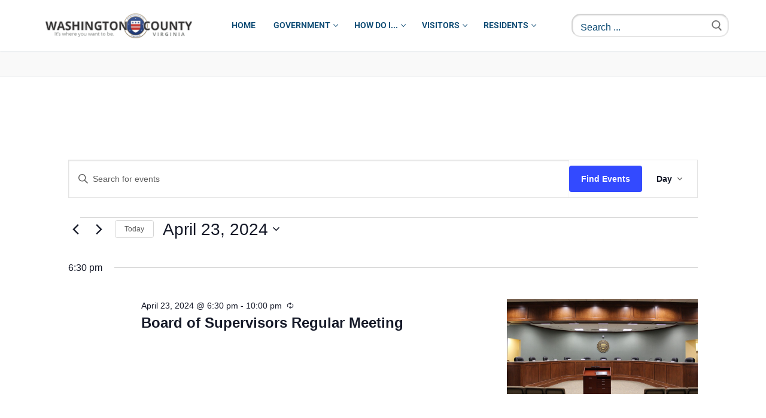

--- FILE ---
content_type: text/html; charset=UTF-8
request_url: https://www.washcova.com/events/2024-04-23/
body_size: 26955
content:
<!doctype html>
<html lang="en-US" prefix="og: https://ogp.me/ns#">
<head>
	<meta charset="UTF-8">
	<meta name="viewport" content="width=device-width, initial-scale=1, maximum-scale=10.0, user-scalable=yes">
	<link rel="profile" href="http://gmpg.org/xfn/11">
	<link rel='stylesheet' id='tribe-events-views-v2-bootstrap-datepicker-styles-css' href='https://www.washcova.com/wp-content/plugins/the-events-calendar/vendor/bootstrap-datepicker/css/bootstrap-datepicker.standalone.min.css?ver=6.15.14' type='text/css' media='all' />
<link rel='stylesheet' id='tec-variables-skeleton-css' href='https://www.washcova.com/wp-content/plugins/the-events-calendar/common/build/css/variables-skeleton.css?ver=6.10.1' type='text/css' media='all' />
<link rel='stylesheet' id='tribe-common-skeleton-style-css' href='https://www.washcova.com/wp-content/plugins/the-events-calendar/common/build/css/common-skeleton.css?ver=6.10.1' type='text/css' media='all' />
<link rel='stylesheet' id='tribe-tooltipster-css-css' href='https://www.washcova.com/wp-content/plugins/the-events-calendar/common/vendor/tooltipster/tooltipster.bundle.min.css?ver=6.10.1' type='text/css' media='all' />
<link rel='stylesheet' id='tribe-events-views-v2-skeleton-css' href='https://www.washcova.com/wp-content/plugins/the-events-calendar/build/css/views-skeleton.css?ver=6.15.14' type='text/css' media='all' />
<link rel='stylesheet' id='tec-variables-full-css' href='https://www.washcova.com/wp-content/plugins/the-events-calendar/common/build/css/variables-full.css?ver=6.10.1' type='text/css' media='all' />
<link rel='stylesheet' id='tribe-common-full-style-css' href='https://www.washcova.com/wp-content/plugins/the-events-calendar/common/build/css/common-full.css?ver=6.10.1' type='text/css' media='all' />
<link rel='stylesheet' id='tribe-events-views-v2-full-css' href='https://www.washcova.com/wp-content/plugins/the-events-calendar/build/css/views-full.css?ver=6.15.14' type='text/css' media='all' />
<link rel='stylesheet' id='tribe-events-views-v2-print-css' href='https://www.washcova.com/wp-content/plugins/the-events-calendar/build/css/views-print.css?ver=6.15.14' type='text/css' media='print' />
<link rel='stylesheet' id='tribe-events-pro-views-v2-print-css' href='https://www.washcova.com/wp-content/plugins/events-calendar-pro/build/css/views-print.css?ver=7.7.12' type='text/css' media='print' />

<!-- Search Engine Optimization by Rank Math - https://rankmath.com/ -->
<title>Events for April 23, 2024 &#8211; Washington County Virginia</title>
<meta name="description" content="Events Archive - Washington County Virginia"/>
<meta name="robots" content="index, follow, max-snippet:-1, max-video-preview:-1, max-image-preview:large"/>
<link rel="canonical" href="https://www.washcova.com/events/" />
<link rel="next" href="https://www.washcova.com/events/page/2/" />
<meta property="og:locale" content="en_US" />
<meta property="og:type" content="article" />
<meta property="og:title" content="Events Archive - Washington County Virginia" />
<meta property="og:description" content="Events Archive - Washington County Virginia" />
<meta property="og:url" content="https://www.washcova.com/events/" />
<meta property="og:site_name" content="Washington County Virginia" />
<meta name="twitter:card" content="summary_large_image" />
<meta name="twitter:title" content="Events Archive - Washington County Virginia" />
<meta name="twitter:description" content="Events Archive - Washington County Virginia" />
<script type="application/ld+json" class="rank-math-schema">{"@context":"https://schema.org","@graph":[{"@type":"GovernmentBuilding","@id":"https://www.washcova.com/#organization","name":"Washington County Virginia","url":"https://www.washcova.com","logo":{"@type":"ImageObject","@id":"https://www.washcova.com/#logo","url":"https://www.washcova.com/wp-content/uploads/2019/10/TEST2.gif","contentUrl":"https://www.washcova.com/wp-content/uploads/2019/10/TEST2.gif","caption":"Washington County Virginia","inLanguage":"en-US","width":"150","height":"152"},"contactPoint":[{"@type":"ContactPoint","telephone":"276 525 1300","contactType":"customer support"}],"openingHours":["Monday,Tuesday,Wednesday,Thursday,Friday 8:30am - 5:00pm"]},{"@type":"WebSite","@id":"https://www.washcova.com/#website","url":"https://www.washcova.com","name":"Washington County Virginia","publisher":{"@id":"https://www.washcova.com/#organization"},"inLanguage":"en-US"},{"@type":"CollectionPage","@id":"https://www.washcova.com/events/#webpage","url":"https://www.washcova.com/events/","name":"Events Archive - Washington County Virginia","isPartOf":{"@id":"https://www.washcova.com/#website"},"inLanguage":"en-US"}]}</script>
<!-- /Rank Math WordPress SEO plugin -->

<link rel="alternate" type="application/rss+xml" title="Washington County Virginia &raquo; Feed" href="https://www.washcova.com/feed/" />
<link rel="alternate" type="application/rss+xml" title="Washington County Virginia &raquo; Comments Feed" href="https://www.washcova.com/comments/feed/" />
<link rel="alternate" type="text/calendar" title="Washington County Virginia &raquo; iCal Feed" href="https://www.washcova.com/events/2026-01-28/?ical=1/" />
<link rel="alternate" type="application/rss+xml" title="Washington County Virginia &raquo; Events Feed" href="https://www.washcova.com/events/feed/" />
<style id='wp-img-auto-sizes-contain-inline-css' type='text/css'>
img:is([sizes=auto i],[sizes^="auto," i]){contain-intrinsic-size:3000px 1500px}
/*# sourceURL=wp-img-auto-sizes-contain-inline-css */
</style>
<link rel='stylesheet' id='formidable-css' href='https://www.washcova.com/wp-content/plugins/formidable/css/formidableforms.css?ver=114521' type='text/css' media='all' />
<link rel='stylesheet' id='tribe-events-virtual-skeleton-css' href='https://www.washcova.com/wp-content/plugins/events-calendar-pro/build/css/events-virtual-skeleton.css?ver=7.7.12' type='text/css' media='all' />
<link rel='stylesheet' id='tribe-events-virtual-full-css' href='https://www.washcova.com/wp-content/plugins/events-calendar-pro/build/css/events-virtual-full.css?ver=7.7.12' type='text/css' media='all' />
<link rel='stylesheet' id='tec-events-pro-single-css' href='https://www.washcova.com/wp-content/plugins/events-calendar-pro/build/css/events-single.css?ver=7.7.12' type='text/css' media='all' />
<link rel='stylesheet' id='tribe-events-pro-mini-calendar-block-styles-css' href='https://www.washcova.com/wp-content/plugins/events-calendar-pro/build/css/tribe-events-pro-mini-calendar-block.css?ver=7.7.12' type='text/css' media='all' />
<style id='wp-emoji-styles-inline-css' type='text/css'>

	img.wp-smiley, img.emoji {
		display: inline !important;
		border: none !important;
		box-shadow: none !important;
		height: 1em !important;
		width: 1em !important;
		margin: 0 0.07em !important;
		vertical-align: -0.1em !important;
		background: none !important;
		padding: 0 !important;
	}
/*# sourceURL=wp-emoji-styles-inline-css */
</style>
<link rel='stylesheet' id='wp-block-library-css' href='https://www.washcova.com/wp-includes/css/dist/block-library/style.min.css?ver=6.9' type='text/css' media='all' />
<style id='classic-theme-styles-inline-css' type='text/css'>
/*! This file is auto-generated */
.wp-block-button__link{color:#fff;background-color:#32373c;border-radius:9999px;box-shadow:none;text-decoration:none;padding:calc(.667em + 2px) calc(1.333em + 2px);font-size:1.125em}.wp-block-file__button{background:#32373c;color:#fff;text-decoration:none}
/*# sourceURL=/wp-includes/css/classic-themes.min.css */
</style>
<style id='global-styles-inline-css' type='text/css'>
:root{--wp--preset--aspect-ratio--square: 1;--wp--preset--aspect-ratio--4-3: 4/3;--wp--preset--aspect-ratio--3-4: 3/4;--wp--preset--aspect-ratio--3-2: 3/2;--wp--preset--aspect-ratio--2-3: 2/3;--wp--preset--aspect-ratio--16-9: 16/9;--wp--preset--aspect-ratio--9-16: 9/16;--wp--preset--color--black: #000000;--wp--preset--color--cyan-bluish-gray: #abb8c3;--wp--preset--color--white: #ffffff;--wp--preset--color--pale-pink: #f78da7;--wp--preset--color--vivid-red: #cf2e2e;--wp--preset--color--luminous-vivid-orange: #ff6900;--wp--preset--color--luminous-vivid-amber: #fcb900;--wp--preset--color--light-green-cyan: #7bdcb5;--wp--preset--color--vivid-green-cyan: #00d084;--wp--preset--color--pale-cyan-blue: #8ed1fc;--wp--preset--color--vivid-cyan-blue: #0693e3;--wp--preset--color--vivid-purple: #9b51e0;--wp--preset--gradient--vivid-cyan-blue-to-vivid-purple: linear-gradient(135deg,rgb(6,147,227) 0%,rgb(155,81,224) 100%);--wp--preset--gradient--light-green-cyan-to-vivid-green-cyan: linear-gradient(135deg,rgb(122,220,180) 0%,rgb(0,208,130) 100%);--wp--preset--gradient--luminous-vivid-amber-to-luminous-vivid-orange: linear-gradient(135deg,rgb(252,185,0) 0%,rgb(255,105,0) 100%);--wp--preset--gradient--luminous-vivid-orange-to-vivid-red: linear-gradient(135deg,rgb(255,105,0) 0%,rgb(207,46,46) 100%);--wp--preset--gradient--very-light-gray-to-cyan-bluish-gray: linear-gradient(135deg,rgb(238,238,238) 0%,rgb(169,184,195) 100%);--wp--preset--gradient--cool-to-warm-spectrum: linear-gradient(135deg,rgb(74,234,220) 0%,rgb(151,120,209) 20%,rgb(207,42,186) 40%,rgb(238,44,130) 60%,rgb(251,105,98) 80%,rgb(254,248,76) 100%);--wp--preset--gradient--blush-light-purple: linear-gradient(135deg,rgb(255,206,236) 0%,rgb(152,150,240) 100%);--wp--preset--gradient--blush-bordeaux: linear-gradient(135deg,rgb(254,205,165) 0%,rgb(254,45,45) 50%,rgb(107,0,62) 100%);--wp--preset--gradient--luminous-dusk: linear-gradient(135deg,rgb(255,203,112) 0%,rgb(199,81,192) 50%,rgb(65,88,208) 100%);--wp--preset--gradient--pale-ocean: linear-gradient(135deg,rgb(255,245,203) 0%,rgb(182,227,212) 50%,rgb(51,167,181) 100%);--wp--preset--gradient--electric-grass: linear-gradient(135deg,rgb(202,248,128) 0%,rgb(113,206,126) 100%);--wp--preset--gradient--midnight: linear-gradient(135deg,rgb(2,3,129) 0%,rgb(40,116,252) 100%);--wp--preset--font-size--small: 13px;--wp--preset--font-size--medium: 20px;--wp--preset--font-size--large: 36px;--wp--preset--font-size--x-large: 42px;--wp--preset--spacing--20: 0.44rem;--wp--preset--spacing--30: 0.67rem;--wp--preset--spacing--40: 1rem;--wp--preset--spacing--50: 1.5rem;--wp--preset--spacing--60: 2.25rem;--wp--preset--spacing--70: 3.38rem;--wp--preset--spacing--80: 5.06rem;--wp--preset--shadow--natural: 6px 6px 9px rgba(0, 0, 0, 0.2);--wp--preset--shadow--deep: 12px 12px 50px rgba(0, 0, 0, 0.4);--wp--preset--shadow--sharp: 6px 6px 0px rgba(0, 0, 0, 0.2);--wp--preset--shadow--outlined: 6px 6px 0px -3px rgb(255, 255, 255), 6px 6px rgb(0, 0, 0);--wp--preset--shadow--crisp: 6px 6px 0px rgb(0, 0, 0);}:where(.is-layout-flex){gap: 0.5em;}:where(.is-layout-grid){gap: 0.5em;}body .is-layout-flex{display: flex;}.is-layout-flex{flex-wrap: wrap;align-items: center;}.is-layout-flex > :is(*, div){margin: 0;}body .is-layout-grid{display: grid;}.is-layout-grid > :is(*, div){margin: 0;}:where(.wp-block-columns.is-layout-flex){gap: 2em;}:where(.wp-block-columns.is-layout-grid){gap: 2em;}:where(.wp-block-post-template.is-layout-flex){gap: 1.25em;}:where(.wp-block-post-template.is-layout-grid){gap: 1.25em;}.has-black-color{color: var(--wp--preset--color--black) !important;}.has-cyan-bluish-gray-color{color: var(--wp--preset--color--cyan-bluish-gray) !important;}.has-white-color{color: var(--wp--preset--color--white) !important;}.has-pale-pink-color{color: var(--wp--preset--color--pale-pink) !important;}.has-vivid-red-color{color: var(--wp--preset--color--vivid-red) !important;}.has-luminous-vivid-orange-color{color: var(--wp--preset--color--luminous-vivid-orange) !important;}.has-luminous-vivid-amber-color{color: var(--wp--preset--color--luminous-vivid-amber) !important;}.has-light-green-cyan-color{color: var(--wp--preset--color--light-green-cyan) !important;}.has-vivid-green-cyan-color{color: var(--wp--preset--color--vivid-green-cyan) !important;}.has-pale-cyan-blue-color{color: var(--wp--preset--color--pale-cyan-blue) !important;}.has-vivid-cyan-blue-color{color: var(--wp--preset--color--vivid-cyan-blue) !important;}.has-vivid-purple-color{color: var(--wp--preset--color--vivid-purple) !important;}.has-black-background-color{background-color: var(--wp--preset--color--black) !important;}.has-cyan-bluish-gray-background-color{background-color: var(--wp--preset--color--cyan-bluish-gray) !important;}.has-white-background-color{background-color: var(--wp--preset--color--white) !important;}.has-pale-pink-background-color{background-color: var(--wp--preset--color--pale-pink) !important;}.has-vivid-red-background-color{background-color: var(--wp--preset--color--vivid-red) !important;}.has-luminous-vivid-orange-background-color{background-color: var(--wp--preset--color--luminous-vivid-orange) !important;}.has-luminous-vivid-amber-background-color{background-color: var(--wp--preset--color--luminous-vivid-amber) !important;}.has-light-green-cyan-background-color{background-color: var(--wp--preset--color--light-green-cyan) !important;}.has-vivid-green-cyan-background-color{background-color: var(--wp--preset--color--vivid-green-cyan) !important;}.has-pale-cyan-blue-background-color{background-color: var(--wp--preset--color--pale-cyan-blue) !important;}.has-vivid-cyan-blue-background-color{background-color: var(--wp--preset--color--vivid-cyan-blue) !important;}.has-vivid-purple-background-color{background-color: var(--wp--preset--color--vivid-purple) !important;}.has-black-border-color{border-color: var(--wp--preset--color--black) !important;}.has-cyan-bluish-gray-border-color{border-color: var(--wp--preset--color--cyan-bluish-gray) !important;}.has-white-border-color{border-color: var(--wp--preset--color--white) !important;}.has-pale-pink-border-color{border-color: var(--wp--preset--color--pale-pink) !important;}.has-vivid-red-border-color{border-color: var(--wp--preset--color--vivid-red) !important;}.has-luminous-vivid-orange-border-color{border-color: var(--wp--preset--color--luminous-vivid-orange) !important;}.has-luminous-vivid-amber-border-color{border-color: var(--wp--preset--color--luminous-vivid-amber) !important;}.has-light-green-cyan-border-color{border-color: var(--wp--preset--color--light-green-cyan) !important;}.has-vivid-green-cyan-border-color{border-color: var(--wp--preset--color--vivid-green-cyan) !important;}.has-pale-cyan-blue-border-color{border-color: var(--wp--preset--color--pale-cyan-blue) !important;}.has-vivid-cyan-blue-border-color{border-color: var(--wp--preset--color--vivid-cyan-blue) !important;}.has-vivid-purple-border-color{border-color: var(--wp--preset--color--vivid-purple) !important;}.has-vivid-cyan-blue-to-vivid-purple-gradient-background{background: var(--wp--preset--gradient--vivid-cyan-blue-to-vivid-purple) !important;}.has-light-green-cyan-to-vivid-green-cyan-gradient-background{background: var(--wp--preset--gradient--light-green-cyan-to-vivid-green-cyan) !important;}.has-luminous-vivid-amber-to-luminous-vivid-orange-gradient-background{background: var(--wp--preset--gradient--luminous-vivid-amber-to-luminous-vivid-orange) !important;}.has-luminous-vivid-orange-to-vivid-red-gradient-background{background: var(--wp--preset--gradient--luminous-vivid-orange-to-vivid-red) !important;}.has-very-light-gray-to-cyan-bluish-gray-gradient-background{background: var(--wp--preset--gradient--very-light-gray-to-cyan-bluish-gray) !important;}.has-cool-to-warm-spectrum-gradient-background{background: var(--wp--preset--gradient--cool-to-warm-spectrum) !important;}.has-blush-light-purple-gradient-background{background: var(--wp--preset--gradient--blush-light-purple) !important;}.has-blush-bordeaux-gradient-background{background: var(--wp--preset--gradient--blush-bordeaux) !important;}.has-luminous-dusk-gradient-background{background: var(--wp--preset--gradient--luminous-dusk) !important;}.has-pale-ocean-gradient-background{background: var(--wp--preset--gradient--pale-ocean) !important;}.has-electric-grass-gradient-background{background: var(--wp--preset--gradient--electric-grass) !important;}.has-midnight-gradient-background{background: var(--wp--preset--gradient--midnight) !important;}.has-small-font-size{font-size: var(--wp--preset--font-size--small) !important;}.has-medium-font-size{font-size: var(--wp--preset--font-size--medium) !important;}.has-large-font-size{font-size: var(--wp--preset--font-size--large) !important;}.has-x-large-font-size{font-size: var(--wp--preset--font-size--x-large) !important;}
:where(.wp-block-post-template.is-layout-flex){gap: 1.25em;}:where(.wp-block-post-template.is-layout-grid){gap: 1.25em;}
:where(.wp-block-term-template.is-layout-flex){gap: 1.25em;}:where(.wp-block-term-template.is-layout-grid){gap: 1.25em;}
:where(.wp-block-columns.is-layout-flex){gap: 2em;}:where(.wp-block-columns.is-layout-grid){gap: 2em;}
:root :where(.wp-block-pullquote){font-size: 1.5em;line-height: 1.6;}
/*# sourceURL=global-styles-inline-css */
</style>
<link rel='stylesheet' id='font-awesome-css' href='https://www.washcova.com/wp-content/plugins/elementor/assets/lib/font-awesome/css/font-awesome.min.css?ver=4.7.0' type='text/css' media='all' />
<link rel='stylesheet' id='elusive-icons-css' href='https://www.washcova.com/wp-content/plugins/post-carousel-pro/public/assets/css/elusive-icons.min.css?ver=1.2.12' type='text/css' media='all' />
<link rel='stylesheet' id='magnific-popup-css' href='https://www.washcova.com/wp-content/plugins/post-carousel-pro/public/assets/css/magnific-popup.css?ver=1.2.12' type='text/css' media='all' />
<link rel='stylesheet' id='remodal-css' href='https://www.washcova.com/wp-content/plugins/post-carousel-pro/public/assets/css/remodal.css?ver=1.2.12' type='text/css' media='all' />
<link rel='stylesheet' id='bxslider-css' href='https://www.washcova.com/wp-content/plugins/post-carousel-pro/public/assets/css/jquery.bxslider.min.css?ver=1.2.12' type='text/css' media='all' />
<link rel='stylesheet' id='remodal-default-theme-css' href='https://www.washcova.com/wp-content/plugins/post-carousel-pro/public/assets/css/remodal-default-theme.css?ver=1.2.12' type='text/css' media='all' />
<link rel='stylesheet' id='pcpro-style-css' href='https://www.washcova.com/wp-content/plugins/post-carousel-pro/public/assets/css/style.css?ver=1.2.12' type='text/css' media='all' />
<link rel='stylesheet' id='pcpro-custom-css' href='https://www.washcova.com/wp-content/plugins/post-carousel-pro/public/assets/css/custom.css?ver=1.2.12' type='text/css' media='all' />
<link rel='stylesheet' id='pcpro-responsive-css' href='https://www.washcova.com/wp-content/plugins/post-carousel-pro/public/assets/css/responsive.css?ver=1.2.12' type='text/css' media='all' />
<link rel='stylesheet' id='wp-job-manager-job-listings-css' href='https://www.washcova.com/wp-content/plugins/wp-job-manager/assets/dist/css/job-listings.css?ver=598383a28ac5f9f156e4' type='text/css' media='all' />
<link rel='stylesheet' id='tribe-events-v2-single-skeleton-css' href='https://www.washcova.com/wp-content/plugins/the-events-calendar/build/css/tribe-events-single-skeleton.css?ver=6.15.14' type='text/css' media='all' />
<link rel='stylesheet' id='tribe-events-v2-single-skeleton-full-css' href='https://www.washcova.com/wp-content/plugins/the-events-calendar/build/css/tribe-events-single-full.css?ver=6.15.14' type='text/css' media='all' />
<link rel='stylesheet' id='tec-events-elementor-widgets-base-styles-css' href='https://www.washcova.com/wp-content/plugins/the-events-calendar/build/css/integrations/plugins/elementor/widgets/widget-base.css?ver=6.15.14' type='text/css' media='all' />
<link rel='stylesheet' id='ivory-search-styles-css' href='https://www.washcova.com/wp-content/plugins/add-search-to-menu/public/css/ivory-search.min.css?ver=5.5.14' type='text/css' media='all' />
<link rel='stylesheet' id='elementor-frontend-css' href='https://www.washcova.com/wp-content/plugins/elementor/assets/css/frontend.min.css?ver=3.34.3' type='text/css' media='all' />
<link rel='stylesheet' id='widget-heading-css' href='https://www.washcova.com/wp-content/plugins/elementor/assets/css/widget-heading.min.css?ver=3.34.3' type='text/css' media='all' />
<link rel='stylesheet' id='widget-icon-list-css' href='https://www.washcova.com/wp-content/plugins/elementor/assets/css/widget-icon-list.min.css?ver=3.34.3' type='text/css' media='all' />
<link rel='stylesheet' id='widget-icon-box-css' href='https://www.washcova.com/wp-content/plugins/elementor/assets/css/widget-icon-box.min.css?ver=3.34.3' type='text/css' media='all' />
<link rel='stylesheet' id='elementor-icons-css' href='https://www.washcova.com/wp-content/plugins/elementor/assets/lib/eicons/css/elementor-icons.min.css?ver=5.46.0' type='text/css' media='all' />
<link rel='stylesheet' id='elementor-post-3614-css' href='https://www.washcova.com/wp-content/uploads/elementor/css/post-3614.css?ver=1769487785' type='text/css' media='all' />
<link rel='stylesheet' id='font-awesome-5-all-css' href='https://www.washcova.com/wp-content/plugins/elementor/assets/lib/font-awesome/css/all.min.css?ver=3.34.3' type='text/css' media='all' />
<link rel='stylesheet' id='font-awesome-4-shim-css' href='https://www.washcova.com/wp-content/plugins/elementor/assets/lib/font-awesome/css/v4-shims.min.css?ver=3.34.3' type='text/css' media='all' />
<link rel='stylesheet' id='elementor-post-1822-css' href='https://www.washcova.com/wp-content/uploads/elementor/css/post-1822.css?ver=1769487787' type='text/css' media='all' />
<link rel='stylesheet' id='tablepress-default-css' href='https://www.washcova.com/wp-content/tablepress-combined.min.css?ver=46' type='text/css' media='all' />
<link rel='stylesheet' id='customify-style-css' href='https://www.washcova.com/wp-content/themes/customify/style.min.css?ver=0.4.1' type='text/css' media='all' />
<style id='customify-style-inline-css' type='text/css'>
#masthead.sticky-active .site-header-inner {box-shadow: 0px 5px 10px 0px rgba(50,50,50,0.06) ;;}.customify-container, .layout-contained, .site-framed .site, .site-boxed .site { max-width: 1200px; } .main-layout-content .entry-content > .alignwide { width: calc( 1200px - 4em ); max-width: 100vw;  }.customify-builder-btn{    background-color: #54595f;}body{    color: #000000;}abbr, acronym {    border-bottom-color: #000000;}a                {                    color: #0020b2;}a:hover,a:focus,.link-meta:hover, .link-meta a:hover{    color: #111111;}h2 + h3,.comments-area h2 + .comments-title,.h2 + h3,.comments-area .h2 + .comments-title,.page-breadcrumb {    border-top-color: #eaecee;}blockquote,.site-content .widget-area .menu li.current-menu-item > a:before{    border-left-color: #eaecee;}@media screen and (min-width: 64em) {    .comment-list .children li.comment {        border-left-color: #eaecee;    }    .comment-list .children li.comment:after {        background-color: #eaecee;    }}.page-titlebar, .page-breadcrumb,.posts-layout .entry-inner {    border-bottom-color: #eaecee;}.header-search-form .search-field,.entry-content .page-links a,.header-search-modal,.pagination .nav-links > *,.entry-footer .tags-links a, .entry-footer .cat-links a,.search .content-area article,.site-content .widget-area .menu li.current-menu-item > a,.posts-layout .entry-inner,.post-navigation .nav-links,article.comment .comment-meta,.widget-area .widget_pages li a, .widget-area .widget_categories li a, .widget-area .widget_archive li a, .widget-area .widget_meta li a, .widget-area .widget_nav_menu li a, .widget-area .widget_product_categories li a, .widget-area .widget_recent_entries li a, .widget-area .widget_rss li a,.widget-area .widget_recent_comments li{    border-color: #eaecee;}.header-search-modal::before {    border-top-color: #eaecee;    border-left-color: #eaecee;}@media screen and (min-width: 48em) {    .content-sidebar.sidebar_vertical_border .content-area {        border-right-color: #eaecee;    }    .sidebar-content.sidebar_vertical_border .content-area {        border-left-color: #eaecee;    }    .sidebar-sidebar-content.sidebar_vertical_border .sidebar-primary {        border-right-color: #eaecee;    }    .sidebar-sidebar-content.sidebar_vertical_border .sidebar-secondary {        border-right-color: #eaecee;    }    .content-sidebar-sidebar.sidebar_vertical_border .sidebar-primary {        border-left-color: #eaecee;    }    .content-sidebar-sidebar.sidebar_vertical_border .sidebar-secondary {        border-left-color: #eaecee;    }    .sidebar-content-sidebar.sidebar_vertical_border .content-area {        border-left-color: #eaecee;        border-right-color: #eaecee;    }    .sidebar-content-sidebar.sidebar_vertical_border .content-area {        border-left-color: #eaecee;        border-right-color: #eaecee;    }}.site-content .widget-title { color: #444444;}#page-cover {background-image: url("https://www.washcova.com/wp-content/themes/customify/assets/images/default-cover.jpg");}.header--row:not(.header--transparent).header-top .header--row-inner  {background-color: #9e0000;} .sub-menu .li-duplicator {display:none !important;}.header--row:not(.header--transparent) .menu-mobile-toggle {color: #094872;}.header--row:not(.header--transparent) .menu-mobile-toggle:hover {color: #094872;}.header-search_icon-item .header-search-modal  {border-style: solid;} .header-search_icon-item .search-field  {border-style: solid;} .header-search_box-item .search-form-fields,.header-search_box-item .search-form-fields input.search-field::placeholder,.dark-mode .header-search_box-item .search-form-fields .search-field,.dark-mode .header-search_box-item .search-form-fields .search-field::placeholder,.woo_bootster_search .dark-mode .header-search_box-item .header-search-form .search-form-fields input.search-field,.woo_bootster_search .dark-mode .header-search_box-item .header-search-form .search-form-fields input.search-field::placeholder,.woo_bootster_search .dark-mode .header-search_box-item .header-search-form .search-form-fields .search_product_cats  {color: #094872; text-decoration-color: #094872;} .dark-mode .header-search_box-item .search-form-fields, .header-search_box-item .search-form-fields  {border-style: inset;border-top-width: 2px;border-right-width: 2px;border-bottom-width: 2px;border-left-width: 2px;border-top-left-radius: 15px;border-top-right-radius: 15px;border-bottom-right-radius: 15px;border-bottom-left-radius: 15px;} .dark-mode .header-search_box-item .header-search-form button.search-submit  {color: #094872; text-decoration-color: #094872;} .header-search_box-item .header-search-form button.search-submit  {border-style: none;} .nav-menu-desktop.style-border-bottom .primary-menu-ul > li > a .link-before:before, .nav-menu-desktop.style-border-top .primary-menu-ul > li > a .link-before:before  { height: 2px; }.nav-menu-desktop.style-border-bottom .primary-menu-ul > li > a .link-before:before { bottom: -7px; } .nav-menu-desktop.style-border-top .primary-menu-ul > li > a .link-before:before { top: -7px; }.nav-menu-desktop.style-border-bottom .primary-menu-ul > li:hover > a .link-before:before,                 .nav-menu-desktop.style-border-bottom .primary-menu-ul > li.current-menu-item > a .link-before:before,                 .nav-menu-desktop.style-border-bottom .primary-menu-ul > li.current-menu-ancestor > a .link-before:before,                .nav-menu-desktop.style-border-top .primary-menu-ul > li:hover > a .link-before:before,                .nav-menu-desktop.style-border-top .primary-menu-ul > li.current-menu-item > a .link-before:before,                 .nav-menu-desktop.style-border-top .primary-menu-ul > li.current-menu-ancestor > a .link-before:before                { background-color: #094782; }.builder-item--primary-menu .nav-icon-angle { width: 6px; height: 6px; }.builder-item--primary-menu .nav-menu-desktop .primary-menu-ul > li > a  {color: #094872; text-decoration-color: #094872;} .header--row:not(.header--transparent) .builder-item--primary-menu .nav-menu-desktop .primary-menu-ul > li > a:hover, .header--row:not(.header--transparent) .builder-item--primary-menu .nav-menu-desktop .primary-menu-ul > li.current-menu-item > a, .header--row:not(.header--transparent) .builder-item--primary-menu .nav-menu-desktop .primary-menu-ul > li.current-menu-ancestor > a, .header--row:not(.header--transparent) .builder-item--primary-menu .nav-menu-desktop .primary-menu-ul > li.current-menu-parent > a  {color: rgba(53,49,43,0.87); text-decoration-color: rgba(53,49,43,0.87);} a.item--button  {color: #b20000; text-decoration-color: #b20000;background-color: #ffffff;border-style: solid;border-top-width: 0px;border-right-width: 0px;border-bottom-width: 0px;border-left-width: 0px;border-top-left-radius: 8px;border-top-right-radius: 8px;border-bottom-right-radius: 8px;border-bottom-left-radius: 8px;} .header--row .icon-box li {font-weight: 800;font-size: 16px;}.header--row .icon-box li  {background-color: rgba(255,255,255,0);box-shadow: 0px 0px 0px 0px #f7f7f7 ;;} body  {background-color: #FFFFFF;} .site-content .content-area  {background-color: #FFFFFF;} /* CSS for desktop */.sticky.sticky-active .header--row.header-top.header--sticky .customify-grid, .sticky.sticky-active .header--row.header-top.header--sticky .style-full-height .primary-menu-ul > li > a {min-height: 0px;}#page-cover .page-cover-inner {min-height: 300px;}.header--row.header-top .customify-grid, .header--row.header-top .style-full-height .primary-menu-ul > li > a {min-height: 40px;}.header--row.header-main .customify-grid, .header--row.header-main .style-full-height .primary-menu-ul > li > a {min-height: 85px;}.header--row.header-bottom .customify-grid, .header--row.header-bottom .style-full-height .primary-menu-ul > li > a {min-height: 50px;}.site-header .site-branding img { max-width: 250px; } .site-header .cb-row--mobile .site-branding img { width: 250px; }.header--row .builder-first--nav-icon {text-align: right;}.header-search_icon-item .search-submit {margin-left: -40px;}.header-search_box-item .search-form-fields {width: 263px;}.header-search_box-item .search-form-fields, .header-search_box-item .search-form-fields .search-field {height: 39px;}.header-search_box-item .search-submit svg,.header-search_box-item .header-search-form button.search-submit svg {height: 18px; width: 18px;}.header-search_box-item .search-submit{margin-left: -37px;} .header-search_box-item .woo_bootster_search .search-submit{margin-left: -37px;} .header-search_box-item .header-search-form button.search-submit{margin-left:-37px;}.header-search_box-item .search-form-fields  {padding-top: 1px;padding-right: 1px;padding-bottom: 1px;padding-left: 1px;} .header-search_box-item .header-search-form button.search-submit  {padding-top: 8px;padding-right: 8px;padding-bottom: 8px;padding-left: 8px;} .header--row .builder-item--search_box, .builder-item.builder-item--group .item--inner.builder-item--search_box {margin-top: 1px;margin-right: 1px;margin-bottom: 1px;margin-left: 1px;}.builder-item--primary-menu .nav-menu-desktop .primary-menu-ul .sub-menu {width: 100px;}.header--row .builder-first--primary-menu {text-align: right;}.header--row .builder-item--button, .builder-item.builder-item--group .item--inner.builder-item--button {margin-top: 0px;margin-right: 85px;margin-bottom: 0px;margin-left: 0px;}.header--row .builder-item--html_2, .builder-item.builder-item--group .item--inner.builder-item--html_2 {margin-right: 54px;}.header--row .builder-item--icon-box, .builder-item.builder-item--group .item--inner.builder-item--icon-box {margin-top: 3px;margin-right: 3px;margin-bottom: 3px;margin-left: 3px;}/* CSS for tablet */@media screen and (max-width: 1024px) { #page-cover .page-cover-inner {min-height: 250px;}.header--row.header-top .customify-grid, .header--row.header-top .style-full-height .primary-menu-ul > li > a {min-height: 54px;}.header--row .builder-first--nav-icon {text-align: right;}.header-search_icon-item .search-submit {margin-left: -40px;}.header-search_box-item .search-submit{margin-left: -40px;} .header-search_box-item .woo_bootster_search .search-submit{margin-left: -40px;} .header-search_box-item .header-search-form button.search-submit{margin-left:-40px;} }/* CSS for mobile */@media screen and (max-width: 568px) { #page-cover .page-cover-inner {min-height: 200px;}.header--row.header-top .customify-grid, .header--row.header-top .style-full-height .primary-menu-ul > li > a {min-height: 48px;}.header--row .builder-first--nav-icon {text-align: right;}.header-search_icon-item .search-submit {margin-left: -40px;}.header-search_box-item .search-submit{margin-left: -40px;} .header-search_box-item .woo_bootster_search .search-submit{margin-left: -40px;} .header-search_box-item .header-search-form button.search-submit{margin-left:-40px;} }
/*# sourceURL=customify-style-inline-css */
</style>
<link rel='stylesheet' id='customify-customify-pro-1210583e0c1a7c430f2e1d2a133b5e69-css' href='https://www.washcova.com/wp-content/uploads/customify-pro/customify-pro-1210583e0c1a7c430f2e1d2a133b5e69.css?ver=20260127075539' type='text/css' media='all' />
<link rel='stylesheet' id='elementor-gf-local-roboto-css' href='https://www.washcova.com/wp-content/uploads/elementor/google-fonts/css/roboto.css?ver=1742228683' type='text/css' media='all' />
<link rel='stylesheet' id='elementor-gf-local-robotoslab-css' href='https://www.washcova.com/wp-content/uploads/elementor/google-fonts/css/robotoslab.css?ver=1742228688' type='text/css' media='all' />
<link rel='stylesheet' id='elementor-icons-shared-0-css' href='https://www.washcova.com/wp-content/plugins/elementor/assets/lib/font-awesome/css/fontawesome.min.css?ver=5.15.3' type='text/css' media='all' />
<link rel='stylesheet' id='elementor-icons-fa-solid-css' href='https://www.washcova.com/wp-content/plugins/elementor/assets/lib/font-awesome/css/solid.min.css?ver=5.15.3' type='text/css' media='all' />
<link rel='stylesheet' id='elementor-icons-fa-regular-css' href='https://www.washcova.com/wp-content/plugins/elementor/assets/lib/font-awesome/css/regular.min.css?ver=5.15.3' type='text/css' media='all' />
<link rel='stylesheet' id='elementor-icons-fa-brands-css' href='https://www.washcova.com/wp-content/plugins/elementor/assets/lib/font-awesome/css/brands.min.css?ver=5.15.3' type='text/css' media='all' />
<script type="text/javascript" src="https://www.washcova.com/wp-includes/js/jquery/jquery.min.js?ver=3.7.1" id="jquery-core-js"></script>
<script type="text/javascript" src="https://www.washcova.com/wp-includes/js/jquery/jquery-migrate.min.js?ver=3.4.1" id="jquery-migrate-js"></script>
<script type="text/javascript" src="https://www.washcova.com/wp-content/plugins/the-events-calendar/common/build/js/tribe-common.js?ver=9c44e11f3503a33e9540" id="tribe-common-js"></script>
<script type="text/javascript" src="https://www.washcova.com/wp-content/plugins/the-events-calendar/build/js/views/breakpoints.js?ver=4208de2df2852e0b91ec" id="tribe-events-views-v2-breakpoints-js"></script>
<script type="text/javascript" src="https://www.washcova.com/wp-content/plugins/elementor/assets/lib/font-awesome/js/v4-shims.min.js?ver=3.34.3" id="font-awesome-4-shim-js"></script>
<link rel="https://api.w.org/" href="https://www.washcova.com/wp-json/" /><link rel="EditURI" type="application/rsd+xml" title="RSD" href="https://www.washcova.com/xmlrpc.php?rsd" />
<meta name="generator" content="WordPress 6.9" />
<meta name="tec-api-version" content="v1"><meta name="tec-api-origin" content="https://www.washcova.com"><link rel="alternate" href="https://www.washcova.com/wp-json/tribe/events/v1/" /><script>document.documentElement.className += " js";</script>
<meta name="generator" content="Elementor 3.34.3; features: additional_custom_breakpoints; settings: css_print_method-external, google_font-enabled, font_display-swap">
			<style>
				.e-con.e-parent:nth-of-type(n+4):not(.e-lazyloaded):not(.e-no-lazyload),
				.e-con.e-parent:nth-of-type(n+4):not(.e-lazyloaded):not(.e-no-lazyload) * {
					background-image: none !important;
				}
				@media screen and (max-height: 1024px) {
					.e-con.e-parent:nth-of-type(n+3):not(.e-lazyloaded):not(.e-no-lazyload),
					.e-con.e-parent:nth-of-type(n+3):not(.e-lazyloaded):not(.e-no-lazyload) * {
						background-image: none !important;
					}
				}
				@media screen and (max-height: 640px) {
					.e-con.e-parent:nth-of-type(n+2):not(.e-lazyloaded):not(.e-no-lazyload),
					.e-con.e-parent:nth-of-type(n+2):not(.e-lazyloaded):not(.e-no-lazyload) * {
						background-image: none !important;
					}
				}
			</style>
			<link rel="icon" href="https://www.washcova.com/wp-content/uploads/2020/04/cropped-washington-county-logo_10-32x32.jpg" sizes="32x32" />
<link rel="icon" href="https://www.washcova.com/wp-content/uploads/2020/04/cropped-washington-county-logo_10-192x192.jpg" sizes="192x192" />
<link rel="apple-touch-icon" href="https://www.washcova.com/wp-content/uploads/2020/04/cropped-washington-county-logo_10-180x180.jpg" />
<meta name="msapplication-TileImage" content="https://www.washcova.com/wp-content/uploads/2020/04/cropped-washington-county-logo_10-270x270.jpg" />
</head>

<body class="archive post-type-archive post-type-archive-tribe_events wp-custom-logo wp-theme-customify tribe-events-page-template tribe-no-js tribe-filter-live customify hfeed content main-layout-content sidebar_vertical_border site-full-width menu_sidebar_slide_left elementor-default elementor-kit-3614">
<div id="page" class="site box-shadow">
	<a class="skip-link screen-reader-text" href="#site-content">Skip to content</a>
	<a class="close is-size-medium  close-panel close-sidebar-panel" href="#">
        <span class="hamburger hamburger--squeeze is-active">
            <span class="hamburger-box">
              <span class="hamburger-inner"><span class="screen-reader-text">Menu</span></span>
            </span>
        </span>
        <span class="screen-reader-text">Close</span>
        </a><header id="masthead" class="site-header header-v2"><div id="masthead-inner" class="site-header-inner">							<div  class="header-main header--row layout-full-contained header--sticky"  id="cb-row--header-main"  data-row-id="main"  data-show-on="desktop mobile">
								<div class="header--row-inner header-main-inner light-mode">
									<div class="customify-container">
										<div class="customify-grid  cb-row--desktop hide-on-mobile hide-on-tablet customify-grid-middle"><div class="row-v2 row-v2-main full-cols"><div class="col-v2 col-v2-left"><div class="item--inner builder-item--logo" data-section="title_tagline" data-item-id="logo" >		<div class="site-branding logo-top no-tran-logo no-sticky-logo">
						<a href="https://www.washcova.com/" class="logo-link" rel="home" itemprop="url">
				<img class="site-img-logo" src="https://www.washcova.com/wp-content/uploads/2019/03/cropped-washcovaseal5-1.png" alt="Washington County Virginia">
							</a>
					</div><!-- .site-branding -->
		</div></div><div class="col-v2 col-v2-center"><div class="item--inner builder-item--primary-menu has_menu" data-section="header_menu_primary" data-item-id="primary-menu" ><nav  id="site-navigation-main-desktop" class="site-navigation primary-menu primary-menu-main nav-menu-desktop primary-menu-desktop style-border-bottom"><ul id="" class="megamenu-wp primary-menu-ul menu nav-menu"><li id="menu-item--main-desktop-3010" class="menu-item menu-item-type-custom menu-item-object-custom menu-item-home menu-item-3010"><a href="https://www.washcova.com"><span class="link-before">Home</span></a></li>
<li id="menu-item--main-desktop-3001" class="menu-item menu-item-type-custom menu-item-object-custom menu-item-home menu-item-3001 mega-item dropdown menu-item-has-children mega-boxed mega-default-width mega-p-default"><a href="https://www.washcova.com" class="mega-link"><span class="link-before">Government<span class="nav-icon-angle">&nbsp;</span></span></a><ul class="mega-content sub-lv-0" data-position="default" data-style=".nav-menu-desktop .menu-item-3001 .mega-inner { border-color: #54595f;border-style: solid;background-color: #54595f;color: #ffffff; }.nav-menu-desktop .megamenu-wp .menu-item-3001.mega-item .column-heading, .megamenu-wp .menu-item-3001.mega-item .widgettitle, .nav-menu-desktop .megamenu-wp .menu-item-3001.mega-item .widget-title { color: #ffffff; }.nav-menu-desktop .menu-item-3001 .mega-inner a{ color: #ffffff; }.nav-menu-desktop  .menu-item-3001 .mega-inner a:hover { color: #ffffff;}"><li class="mega-content-li"><div class="mega-content-inner"><div class="mega-inner"><div class="mega-builder-container"><div class="mega-container rc-always_show"><div class="mega-row"><div class="mega-col col-3"><div class="column-heading">Administration</div><div class="mega-items"><div class="mega-element mega-menu-item"><a href="https://www.washcova.com/budget-finance/">Budget & Finance</a></div><div class="mega-element mega-menu-item"><a href="https://www.washcova.com/building-development/">Building & Development</a></div><div class="mega-element mega-menu-item"><a href="https://www.washcova.com/county-administrator/">County Administrator</a></div><div class="mega-element mega-menu-item"><a href="https://www.washcova.com/county-attorney/">County Attorney</a></div><div class="mega-element mega-menu-item"><a href="https://www.washcova.com/community-development/">Economic Development </a></div><div class="mega-element mega-menu-item"><a href="https://www.washcova.com/emergency-management/">Emergency Management</a></div><div class="mega-element mega-menu-item"><a href="https://www.washcova.com/geographic-information-systems/">Geographic Information Systems</a></div><div class="mega-element mega-menu-item"><a href="https://www.washcova.com/general-services/">General Services</a></div><div class="mega-element mega-menu-item"><a href="https://www.washcova.com/human-resources/">Human Resources</a></div><div class="mega-element mega-menu-item"><a href="https://www.washcova.com/information-systems/">Information Systems</a></div><div class="mega-element mega-menu-item"><a href="https://www.washcova.com/recreation/">Recreation</a></div><div class="mega-element mega-menu-item"><a href="https://www.washcova.com/solid-waste/">Solid Waste</a></div><div class="mega-element mega-menu-item"><a href="https://www.washcova.com/zoning/">Zoning</a></div></div></div><div class="mega-col col-3"><div class="column-heading">Boards & Authorities </div><div class="mega-items"><div class="mega-element mega-menu-item"><a href="https://www.washcova.com/directory-of-board-authorities-commissions/">Directory of Board, Authorities, & Commissions</a></div><div class="mega-element mega-menu-item"><a href="https://www.washcova.com/board-of-social-services/">Board of Social Services</a></div><div class="mega-element mega-menu-item"><a href="https://www.washcova.com/board-of-supervisors/">Board of Supervisors</a></div><div class="mega-element mega-menu-item"><a href="https://www.washcova.com/board-of-zoning-appeals/">Board of Zoning Appeals</a></div><div class="mega-element mega-menu-item"><a href="https://www.washcova.com/electoral-board/">Electoral Board</a></div><div class="mega-element mega-menu-item"><a href="https://www.washcova.com/industrial-development-authority/">Industrial Development Authority</a></div><div class="mega-element mega-menu-item"><a href="https://www.washcova.com/park-authority/">Park Authority</a></div><div class="mega-element mega-menu-item"><a href="https://www.washcova.com/planning-commission/">Planning Commission</a></div><div class="mega-element mega-menu-item"><a href="https://wcsawater.com/" target="_blank" >Washington County Water Service Authority </a></div></div></div><div class="mega-col col-3"><div class="column-heading">Constitutional Offices</div><div class="mega-items"><div class="mega-element mega-menu-item"><a href="https://www.washcova.com/circuit-court-clerk/">Circuit Court Clerk</a></div><div class="mega-element mega-menu-item"><a href="https://www.washcova.com/commissioner-of-the-revenue/">Commissioner of the Revenue</a></div><div class="mega-element mega-menu-item"><a href="https://www.washcova.com/commonwealths-attorney/">Commonwealth's Attorney</a></div><div class="mega-element mega-menu-item"><a href="https://www.washcova.com/sheriff/">Sheriff</a></div><div class="mega-element mega-menu-item"><a href="https://www.washcova.com/treasurer/">Treasurer</a></div></div></div><div class="mega-col col-3"><div class="column-heading">Other Offices</div><div class="mega-items"><div class="mega-element mega-menu-item"><a href="https://ext.vt.edu/offices.html" target="_blank" >Virginia Cooperative Extension</a></div><div class="mega-element mega-menu-item"><a href="https://www.washcova.com/magistrate/">Magistrate</a></div><div class="mega-element mega-menu-item"><a href="https://www.washcova.com/victim-assistance/">Victim Assistance</a></div><div class="mega-element mega-menu-item"><a href="https://www.washcova.com/registrar/">Voter Registrar</a></div></div></div></div></div></div></div></div></li></ul></li>
<li id="menu-item--main-desktop-1872" class="menu-item menu-item-type-custom menu-item-object-custom menu-item-home menu-item-1872 mega-item dropdown menu-item-has-children mega-boxed mega-default-width mega-p-default"><a href="https://www.washcova.com" class="mega-link"><span class="link-before">How do i...<span class="nav-icon-angle">&nbsp;</span></span></a><ul class="mega-content sub-lv-0" data-position="default" data-style=".nav-menu-desktop .menu-item-1872 .mega-inner { border-color: #54595f;border-style: solid;background-color: #54595f;color: #ffffff; }.nav-menu-desktop .megamenu-wp .menu-item-1872.mega-item .column-heading, .megamenu-wp .menu-item-1872.mega-item .widgettitle, .nav-menu-desktop .megamenu-wp .menu-item-1872.mega-item .widget-title { color: #ffffff; }.nav-menu-desktop .menu-item-1872 .mega-inner a{ color: #ffffff; }"><li class="mega-content-li"><div class="mega-content-inner"><div class="mega-inner"><div class="mega-builder-container"><div class="mega-container rc-always_show"><div class="mega-row"><div class="mega-col col-3"><div class="column-heading">Apply/Register For...</div><div class="mega-items"><div class="mega-element mega-menu-item"><a href="https://www.washcova.com/building-development/">Building Permits & Applications</a></div><div class="mega-element mega-menu-item"><a href="https://www.washcova.com/employment-opportunities/">County Employment Opportunities</a></div><div class="mega-element mega-menu-item"><a href="/wp-content/uploads/2019/10/appforparadepermit05-06.pdf" target="_blank" >Parade Permit</a></div><div class="mega-element mega-menu-item"><a href="/wp-content/uploads/2019/10/Application-for-Special-Entertainment-Permit.pdf" target="_blank" >Special Entertainment Permit</a></div><div class="mega-element mega-menu-item"><a href="https://vote.elections.virginia.gov/VoterInformation" target="_blank" >To Vote</a></div><div class="mega-element mega-menu-item"><a href="https://www.washcova.com/solid-waste/" target="_blank" >Waste Hauler Permit</a></div></div></div><div class="mega-col col-3"><div class="column-heading">View</div><div class="mega-items"><div class="mega-element mega-menu-item"><a href="https://washingtoncountyva.iqm2.com/citizens/default.aspx?frame=no">Board of Supervisors Meetings</a></div><div class="mega-element mega-menu-item"><a href="/wp-content/uploads/2019/06/CommunityResourceGuide_2018.pdf" target="_blank" >Community Resource Guide</a></div><div class="mega-element mega-menu-item"><a href="https://www.washcova.com/budget-finance/" target="_blank" >Current Fiscal Year Budget</a></div><div class="mega-element mega-menu-item"><a href="https://www.washcova.com/directory-of-board-authorities-commissions/">Directory of Board, Authorities, & Commissions</a></div><div class="mega-element mega-menu-item"><a href="https://www.washcova.com/election-district-maps/">Election District Maps</a></div><div class="mega-element mega-menu-item"><a href="https://washcova.interactivegis.com/" target="_blank" >Interactive GIS </a></div><div class="mega-element mega-menu-item"><a href="https://www.washcova.com/public-hearings/">Scheduled Public Hearings</a></div><div class="mega-element mega-menu-item"><a href="https://www.washcova.com/convenience-station-hours/">Solid Waste Convenience Station Hours</a></div><div class="mega-element mega-menu-item"><a href="https://www.washcova.com/tax-rates/">Tax Rates</a></div><div class="mega-element mega-menu-item"><a href="https://www.washcova.com/wp-content/uploads/2020/06/VDOT-2nd-Roads.pdf" target="_blank" >VDOT 6 Year Plan for Secondary Roads</a></div></div></div><div class="mega-col col-3"><div class="column-heading">Look Up</div><div class="mega-items"><div class="mega-element mega-menu-item"><a href="https://ewsocis1.courts.state.va.us/CJISWeb/circuit.jsp" target="_blank" >Circuit Court Cases</a></div><div class="mega-element mega-menu-item"><a href="https://washington.cama.concisesystems.com/Disclaimer.aspx" target="_blank" >Real Estate</a></div><div class="mega-element mega-menu-item"><a href="https://taxes.washcova.com/" target="_blank" >Personal Property</a></div></div></div><div class="mega-col col-3"><div class="column-heading">Pay</div><div class="mega-items"><div class="mega-element mega-menu-item"><a href="https://taxes.washcova.com/" target="_blank" >Taxes</a></div><div class="mega-element mega-menu-item"><a href="https://www.courts.state.va.us/caseinfo/tickets_dc.html#online" target="_blank" >Traffic Violation</a></div></div></div></div></div></div></div></div></li></ul></li>
<li id="menu-item--main-desktop-1851" class="menu-item menu-item-type-custom menu-item-object-custom menu-item-home menu-item-1851 mega-item dropdown menu-item-has-children mega-boxed mega-default-width mega-p-default"><a href="https://www.washcova.com" class="mega-link"><span class="link-before">Visitors<span class="nav-icon-angle">&nbsp;</span></span></a><ul class="mega-content sub-lv-0" data-position="default" data-style=".nav-menu-desktop .menu-item-1851 .mega-inner { border-color: #54595f;border-style: solid;background-color: #54595f;color: #ffffff; }.nav-menu-desktop .megamenu-wp .menu-item-1851.mega-item .column-heading, .megamenu-wp .menu-item-1851.mega-item .widgettitle, .nav-menu-desktop .megamenu-wp .menu-item-1851.mega-item .widget-title { color: #ffffff; }.nav-menu-desktop .menu-item-1851 .mega-inner a{ color: #ffffff; }"><li class="mega-content-li"><div class="mega-content-inner"><div class="mega-inner"><div class="mega-builder-container"><div class="mega-container rc-always_show"><div class="mega-row"><div class="mega-col col-3"><div class="column-heading">Attractions</div><div class="mega-items"><div class="mega-element mega-menu-item"><a href="https://roundthemountain.org/">Round The Mountain </a></div><div class="mega-element mega-menu-item"><a href="https://www.abingdonartsdepot.org/">The Arts Depot</a></div><div class="mega-element mega-menu-item"><a href="https://www.thecrookedroad.org/">The Crooked Road</a></div><div class="mega-element mega-menu-item"><a href="https://www.vacreepertrail.com/">Virginia Creeper Trail</a></div><div class="mega-element mega-menu-item"><a href="https://mendotatrail.org/">Mendota Trail</a></div><div class="mega-element mega-menu-item"><a href="https://www.washcova.com/abramsfalls/">Abrams Falls</a></div></div></div><div class="mega-col col-3"><div class="column-heading">Events</div><div class="mega-items"><div class="mega-element mega-menu-item"><a href="https://washcofair.com/">County Fair</a></div><div class="mega-element mega-menu-item"><a href="https://www.visitdamascus.org/traildays.html">Trail Days</a></div><div class="mega-element mega-menu-item"><a href="https://vahighlandsfestival.com/">Virginia Highlands Festival</a></div></div></div><div class="mega-col col-3"><div class="column-heading">History</div><div class="mega-items"><div class="mega-element mega-menu-item"><a href="https://bartertheatre.com/">Barter Theatre</a></div><div class="mega-element mega-menu-item"><a href="https://www.themartha.com/">The Martha Washington Inn</a></div><div class="mega-element mega-menu-item"><a href="https://whitesmill.org/">Whites Mill</a></div></div></div><div class="mega-col col-3"><div class="column-heading">Organizations</div><div class="mega-items"><div class="mega-element mega-menu-item"><a href="https://www.washingtonvachamber.org/">Chamber of Commerce </a></div></div></div></div></div></div></div></div></li></ul></li>
<li id="menu-item--main-desktop-2583" class="menu-item menu-item-type-custom menu-item-object-custom menu-item-home menu-item-2583 mega-item dropdown menu-item-has-children mega-boxed mega-default-width mega-p-default"><a href="https://www.washcova.com" class="mega-link"><span class="link-before">Residents<span class="nav-icon-angle">&nbsp;</span></span></a><ul class="mega-content sub-lv-0" data-position="default" data-style=".nav-menu-desktop .menu-item-2583 .mega-inner { border-color: #54595f;border-style: solid;background-color: #54595f;color: #ffffff; }.nav-menu-desktop .megamenu-wp .menu-item-2583.mega-item .column-heading, .megamenu-wp .menu-item-2583.mega-item .widgettitle, .nav-menu-desktop .megamenu-wp .menu-item-2583.mega-item .widget-title { color: #ffffff; }.nav-menu-desktop .menu-item-2583 .mega-inner a{ color: #ffffff; }.nav-menu-desktop  .menu-item-2583 .mega-inner a:hover { color: #ffffff;}"><li class="mega-content-li"><div class="mega-content-inner"><div class="mega-inner"><div class="mega-builder-container"><div class="mega-container rc-always_show"><div class="mega-row"><div class="mega-col col-3"><div class="column-heading">Organizations</div><div class="mega-items"><div class="mega-element mega-menu-item"><a href="https://washington.ext.vt.edu/" target="_blank" >4-H</a></div><div class="mega-element mega-menu-item"><a href="https://www.hswcv.org/" target="_blank" >Historical Society </a></div><div class="mega-element mega-menu-item"><a href="https://peopleinc.net/" target="_blank" >People Incorporated </a></div><div class="mega-element mega-menu-item"><a href="https://www.washcova.com/recreation/">Recreation</a></div></div></div><div class="mega-col col-3"><div class="column-heading">Public Safety </div><div class="mega-items"><div class="mega-element mega-menu-item"><a href="https://www.washcova.com/emergency-management/">Emergency Management</a></div><div class="mega-element mega-menu-item"><a href="https://www.washcova.com/magistrate/">Magistrate</a></div><div class="mega-element mega-menu-item"><a href="https://www.washcova.com/sheriff/">Sheriff</a></div></div></div><div class="mega-col col-3"><div class="column-heading">Services</div><div class="mega-items"><div class="mega-element mega-menu-item"><a href="https://www.washcova.com/wp-content/uploads/2024/10/Community-Resource-Guide.pdf">Community Resource Guide</a></div><div class="mega-element mega-menu-item"><a href="https://www.wcs.k12.va.us/">Education</a></div><div class="mega-element mega-menu-item"><a href="https://www.wcpl.net/">Washington County Public Library</a></div><div class="mega-element mega-menu-item"><a href="https://www.washcova.com/utility-service-providers/">Utility Service Providers</a></div><div class="mega-element mega-menu-item"><a href="https://www.washcova.com/county-internet-hot-spots/">County Internet Hot Spots</a></div></div></div><div class="mega-col col-3"><div class="column-heading">Towns</div><div class="mega-items"><div class="mega-element mega-menu-item"><a href="https://abingdon-va.gov/">Abingdon</a></div><div class="mega-element mega-menu-item"><a href="https://www.visitdamascus.org/">Damascus</a></div><div class="mega-element mega-menu-item"><a href="https://gladespringva.govoffice3.com/">Glade Spring</a></div><div class="mega-element mega-menu-item"><a href="https://www.saltville.org/">Saltville</a></div></div></div></div></div></div></div></div></li></ul></li>
</ul></nav></div></div><div class="col-v2 col-v2-right"><div class="item--inner builder-item--search_box" data-section="search_box" data-item-id="search_box" ><div class="header-search_box-item item--search_box">		<form role="search" class="header-search-form " action="https://www.washcova.com/">
			<div class="search-form-fields">
				<span class="screen-reader-text">Search for:</span>
				
				<input type="search" class="search-field" placeholder="Search ..." value="" name="s" title="Search for:" />

							</div>
			<button type="submit" class="search-submit" aria-label="Submit Search">
				<svg aria-hidden="true" focusable="false" role="presentation" xmlns="http://www.w3.org/2000/svg" width="20" height="21" viewBox="0 0 20 21">
					<path fill="currentColor" fill-rule="evenodd" d="M12.514 14.906a8.264 8.264 0 0 1-4.322 1.21C3.668 16.116 0 12.513 0 8.07 0 3.626 3.668.023 8.192.023c4.525 0 8.193 3.603 8.193 8.047 0 2.033-.769 3.89-2.035 5.307l4.999 5.552-1.775 1.597-5.06-5.62zm-4.322-.843c3.37 0 6.102-2.684 6.102-5.993 0-3.31-2.732-5.994-6.102-5.994S2.09 4.76 2.09 8.07c0 3.31 2.732 5.993 6.102 5.993z"></path>
				</svg>
			</button>
		</form>
		</div></div></div></div></div><div class="cb-row--mobile hide-on-desktop customify-grid customify-grid-middle"><div class="row-v2 row-v2-main no-center"><div class="col-v2 col-v2-left"><div class="item--inner builder-item--logo" data-section="title_tagline" data-item-id="logo" >		<div class="site-branding logo-top no-tran-logo no-sticky-logo">
						<a href="https://www.washcova.com/" class="logo-link" rel="home" itemprop="url">
				<img class="site-img-logo" src="https://www.washcova.com/wp-content/uploads/2019/03/cropped-washcovaseal5-1.png" alt="Washington County Virginia">
							</a>
					</div><!-- .site-branding -->
		</div></div><div class="col-v2 col-v2-right"><div class="item--inner builder-item--search_icon" data-section="search_icon" data-item-id="search_icon" ><div class="header-search_icon-item item--search_icon">		<a class="search-icon" href="#" aria-label="open search tool">
			<span class="ic-search">
				<svg aria-hidden="true" focusable="false" role="presentation" xmlns="http://www.w3.org/2000/svg" width="20" height="21" viewBox="0 0 20 21">
					<path fill="currentColor" fill-rule="evenodd" d="M12.514 14.906a8.264 8.264 0 0 1-4.322 1.21C3.668 16.116 0 12.513 0 8.07 0 3.626 3.668.023 8.192.023c4.525 0 8.193 3.603 8.193 8.047 0 2.033-.769 3.89-2.035 5.307l4.999 5.552-1.775 1.597-5.06-5.62zm-4.322-.843c3.37 0 6.102-2.684 6.102-5.993 0-3.31-2.732-5.994-6.102-5.994S2.09 4.76 2.09 8.07c0 3.31 2.732 5.993 6.102 5.993z"></path>
				</svg>
			</span>
			<span class="ic-close">
				<svg version="1.1" id="Capa_1" xmlns="http://www.w3.org/2000/svg" xmlns:xlink="http://www.w3.org/1999/xlink" x="0px" y="0px" width="612px" height="612px" viewBox="0 0 612 612" fill="currentColor" style="enable-background:new 0 0 612 612;" xml:space="preserve"><g><g id="cross"><g><polygon points="612,36.004 576.521,0.603 306,270.608 35.478,0.603 0,36.004 270.522,306.011 0,575.997 35.478,611.397 306,341.411 576.521,611.397 612,575.997 341.459,306.011 " /></g></g></g><g></g><g></g><g></g><g></g><g></g><g></g><g></g><g></g><g></g><g></g><g></g><g></g><g></g><g></g><g></g></svg>
			</span>
			<span class="arrow-down"></span>
		</a>
		<div class="header-search-modal-wrapper">
			<form role="search" class="header-search-modal header-search-form" action="https://www.washcova.com/">
				<label>
					<span class="screen-reader-text">Search for:</span>
					<input type="search" class="search-field" placeholder="Search ..." value="" name="s" title="Search for:" />
				</label>
				<button type="submit" class="search-submit" aria-label="submit search">
					<svg aria-hidden="true" focusable="false" role="presentation" xmlns="http://www.w3.org/2000/svg" width="20" height="21" viewBox="0 0 20 21">
						<path fill="currentColor" fill-rule="evenodd" d="M12.514 14.906a8.264 8.264 0 0 1-4.322 1.21C3.668 16.116 0 12.513 0 8.07 0 3.626 3.668.023 8.192.023c4.525 0 8.193 3.603 8.193 8.047 0 2.033-.769 3.89-2.035 5.307l4.999 5.552-1.775 1.597-5.06-5.62zm-4.322-.843c3.37 0 6.102-2.684 6.102-5.993 0-3.31-2.732-5.994-6.102-5.994S2.09 4.76 2.09 8.07c0 3.31 2.732 5.993 6.102 5.993z"></path>
					</svg>
				</button>
			</form>
		</div>
		</div></div><div class="item--inner builder-item--nav-icon" data-section="header_menu_icon" data-item-id="nav-icon" >		<button type="button" class="menu-mobile-toggle item-button is-size-desktop-small is-size-tablet-medium is-size-mobile-medium">
			<span class="hamburger hamburger--squeeze">
				<span class="hamburger-box">
					<span class="hamburger-inner"></span>
				</span>
			</span>
			<span class="nav-icon--label hide-on-tablet hide-on-mobile">Menu</span></button>
		</div></div></div></div>									</div>
								</div>
							</div>
							<div id="header-menu-sidebar" class="header-menu-sidebar menu-sidebar-panel dark-mode"><div id="header-menu-sidebar-bg" class="header-menu-sidebar-bg"><div id="header-menu-sidebar-inner" class="header-menu-sidebar-inner"><div class="builder-item-sidebar mobile-item--search_box"><div class="item--inner" data-item-id="search_box" data-section="search_box"><div class="header-search_box-item item--search_box">		<form role="search" class="header-search-form " action="https://www.washcova.com/">
			<div class="search-form-fields">
				<span class="screen-reader-text">Search for:</span>
				
				<input type="search" class="search-field" placeholder="Search ..." value="" name="s" title="Search for:" />

							</div>
			<button type="submit" class="search-submit" aria-label="Submit Search">
				<svg aria-hidden="true" focusable="false" role="presentation" xmlns="http://www.w3.org/2000/svg" width="20" height="21" viewBox="0 0 20 21">
					<path fill="currentColor" fill-rule="evenodd" d="M12.514 14.906a8.264 8.264 0 0 1-4.322 1.21C3.668 16.116 0 12.513 0 8.07 0 3.626 3.668.023 8.192.023c4.525 0 8.193 3.603 8.193 8.047 0 2.033-.769 3.89-2.035 5.307l4.999 5.552-1.775 1.597-5.06-5.62zm-4.322-.843c3.37 0 6.102-2.684 6.102-5.993 0-3.31-2.732-5.994-6.102-5.994S2.09 4.76 2.09 8.07c0 3.31 2.732 5.993 6.102 5.993z"></path>
				</svg>
			</button>
		</form>
		</div></div></div><div class="builder-item-sidebar mobile-item--primary-menu mobile-item--menu "><div class="item--inner" data-item-id="primary-menu" data-section="header_menu_primary"><nav  id="site-navigation-sidebar-mobile" class="site-navigation primary-menu primary-menu-sidebar nav-menu-mobile primary-menu-mobile style-border-bottom"><ul id="" class="megamenu-wp primary-menu-ul menu nav-menu"><li id="menu-item--sidebar-mobile-3010" class="menu-item menu-item-type-custom menu-item-object-custom menu-item-home menu-item-3010"><a href="https://www.washcova.com"><span class="link-before">Home</span></a></li>
<li id="menu-item--sidebar-mobile-3001" class="menu-item menu-item-type-custom menu-item-object-custom menu-item-home menu-item-3001 mega-item dropdown menu-item-has-children mega-boxed mega-default-width mega-p-default"><a href="https://www.washcova.com" class="mega-link"><span class="link-before">Government<span class="nav-icon-angle">&nbsp;</span></span></a><ul class="mega-content sub-lv-0" data-position="default" data-style=".nav-menu-desktop .menu-item-3001 .mega-inner { border-color: #54595f;border-style: solid;background-color: #54595f;color: #ffffff; }.nav-menu-desktop .megamenu-wp .menu-item-3001.mega-item .column-heading, .megamenu-wp .menu-item-3001.mega-item .widgettitle, .nav-menu-desktop .megamenu-wp .menu-item-3001.mega-item .widget-title { color: #ffffff; }.nav-menu-desktop .menu-item-3001 .mega-inner a{ color: #ffffff; }.nav-menu-desktop  .menu-item-3001 .mega-inner a:hover { color: #ffffff;}"><li class="mega-content-li"><div class="mega-content-inner"><div class="mega-inner"><div class="mega-builder-container"><div class="mega-container rc-always_show"><div class="mega-row"><div class="mega-col col-3"><div class="column-heading">Administration</div><div class="mega-items"><div class="mega-element mega-menu-item"><a href="https://www.washcova.com/budget-finance/">Budget & Finance</a></div><div class="mega-element mega-menu-item"><a href="https://www.washcova.com/building-development/">Building & Development</a></div><div class="mega-element mega-menu-item"><a href="https://www.washcova.com/county-administrator/">County Administrator</a></div><div class="mega-element mega-menu-item"><a href="https://www.washcova.com/county-attorney/">County Attorney</a></div><div class="mega-element mega-menu-item"><a href="https://www.washcova.com/community-development/">Economic Development </a></div><div class="mega-element mega-menu-item"><a href="https://www.washcova.com/emergency-management/">Emergency Management</a></div><div class="mega-element mega-menu-item"><a href="https://www.washcova.com/geographic-information-systems/">Geographic Information Systems</a></div><div class="mega-element mega-menu-item"><a href="https://www.washcova.com/general-services/">General Services</a></div><div class="mega-element mega-menu-item"><a href="https://www.washcova.com/human-resources/">Human Resources</a></div><div class="mega-element mega-menu-item"><a href="https://www.washcova.com/information-systems/">Information Systems</a></div><div class="mega-element mega-menu-item"><a href="https://www.washcova.com/recreation/">Recreation</a></div><div class="mega-element mega-menu-item"><a href="https://www.washcova.com/solid-waste/">Solid Waste</a></div><div class="mega-element mega-menu-item"><a href="https://www.washcova.com/zoning/">Zoning</a></div></div></div><div class="mega-col col-3"><div class="column-heading">Boards & Authorities </div><div class="mega-items"><div class="mega-element mega-menu-item"><a href="https://www.washcova.com/directory-of-board-authorities-commissions/">Directory of Board, Authorities, & Commissions</a></div><div class="mega-element mega-menu-item"><a href="https://www.washcova.com/board-of-social-services/">Board of Social Services</a></div><div class="mega-element mega-menu-item"><a href="https://www.washcova.com/board-of-supervisors/">Board of Supervisors</a></div><div class="mega-element mega-menu-item"><a href="https://www.washcova.com/board-of-zoning-appeals/">Board of Zoning Appeals</a></div><div class="mega-element mega-menu-item"><a href="https://www.washcova.com/electoral-board/">Electoral Board</a></div><div class="mega-element mega-menu-item"><a href="https://www.washcova.com/industrial-development-authority/">Industrial Development Authority</a></div><div class="mega-element mega-menu-item"><a href="https://www.washcova.com/park-authority/">Park Authority</a></div><div class="mega-element mega-menu-item"><a href="https://www.washcova.com/planning-commission/">Planning Commission</a></div><div class="mega-element mega-menu-item"><a href="https://wcsawater.com/" target="_blank" >Washington County Water Service Authority </a></div></div></div><div class="mega-col col-3"><div class="column-heading">Constitutional Offices</div><div class="mega-items"><div class="mega-element mega-menu-item"><a href="https://www.washcova.com/circuit-court-clerk/">Circuit Court Clerk</a></div><div class="mega-element mega-menu-item"><a href="https://www.washcova.com/commissioner-of-the-revenue/">Commissioner of the Revenue</a></div><div class="mega-element mega-menu-item"><a href="https://www.washcova.com/commonwealths-attorney/">Commonwealth's Attorney</a></div><div class="mega-element mega-menu-item"><a href="https://www.washcova.com/sheriff/">Sheriff</a></div><div class="mega-element mega-menu-item"><a href="https://www.washcova.com/treasurer/">Treasurer</a></div></div></div><div class="mega-col col-3"><div class="column-heading">Other Offices</div><div class="mega-items"><div class="mega-element mega-menu-item"><a href="https://ext.vt.edu/offices.html" target="_blank" >Virginia Cooperative Extension</a></div><div class="mega-element mega-menu-item"><a href="https://www.washcova.com/magistrate/">Magistrate</a></div><div class="mega-element mega-menu-item"><a href="https://www.washcova.com/victim-assistance/">Victim Assistance</a></div><div class="mega-element mega-menu-item"><a href="https://www.washcova.com/registrar/">Voter Registrar</a></div></div></div></div></div></div></div></div></li></ul></li>
<li id="menu-item--sidebar-mobile-1872" class="menu-item menu-item-type-custom menu-item-object-custom menu-item-home menu-item-1872 mega-item dropdown menu-item-has-children mega-boxed mega-default-width mega-p-default"><a href="https://www.washcova.com" class="mega-link"><span class="link-before">How do i...<span class="nav-icon-angle">&nbsp;</span></span></a><ul class="mega-content sub-lv-0" data-position="default" data-style=".nav-menu-desktop .menu-item-1872 .mega-inner { border-color: #54595f;border-style: solid;background-color: #54595f;color: #ffffff; }.nav-menu-desktop .megamenu-wp .menu-item-1872.mega-item .column-heading, .megamenu-wp .menu-item-1872.mega-item .widgettitle, .nav-menu-desktop .megamenu-wp .menu-item-1872.mega-item .widget-title { color: #ffffff; }.nav-menu-desktop .menu-item-1872 .mega-inner a{ color: #ffffff; }"><li class="mega-content-li"><div class="mega-content-inner"><div class="mega-inner"><div class="mega-builder-container"><div class="mega-container rc-always_show"><div class="mega-row"><div class="mega-col col-3"><div class="column-heading">Apply/Register For...</div><div class="mega-items"><div class="mega-element mega-menu-item"><a href="https://www.washcova.com/building-development/">Building Permits & Applications</a></div><div class="mega-element mega-menu-item"><a href="https://www.washcova.com/employment-opportunities/">County Employment Opportunities</a></div><div class="mega-element mega-menu-item"><a href="/wp-content/uploads/2019/10/appforparadepermit05-06.pdf" target="_blank" >Parade Permit</a></div><div class="mega-element mega-menu-item"><a href="/wp-content/uploads/2019/10/Application-for-Special-Entertainment-Permit.pdf" target="_blank" >Special Entertainment Permit</a></div><div class="mega-element mega-menu-item"><a href="https://vote.elections.virginia.gov/VoterInformation" target="_blank" >To Vote</a></div><div class="mega-element mega-menu-item"><a href="https://www.washcova.com/solid-waste/" target="_blank" >Waste Hauler Permit</a></div></div></div><div class="mega-col col-3"><div class="column-heading">View</div><div class="mega-items"><div class="mega-element mega-menu-item"><a href="https://washingtoncountyva.iqm2.com/citizens/default.aspx?frame=no">Board of Supervisors Meetings</a></div><div class="mega-element mega-menu-item"><a href="/wp-content/uploads/2019/06/CommunityResourceGuide_2018.pdf" target="_blank" >Community Resource Guide</a></div><div class="mega-element mega-menu-item"><a href="https://www.washcova.com/budget-finance/" target="_blank" >Current Fiscal Year Budget</a></div><div class="mega-element mega-menu-item"><a href="https://www.washcova.com/directory-of-board-authorities-commissions/">Directory of Board, Authorities, & Commissions</a></div><div class="mega-element mega-menu-item"><a href="https://www.washcova.com/election-district-maps/">Election District Maps</a></div><div class="mega-element mega-menu-item"><a href="https://washcova.interactivegis.com/" target="_blank" >Interactive GIS </a></div><div class="mega-element mega-menu-item"><a href="https://www.washcova.com/public-hearings/">Scheduled Public Hearings</a></div><div class="mega-element mega-menu-item"><a href="https://www.washcova.com/convenience-station-hours/">Solid Waste Convenience Station Hours</a></div><div class="mega-element mega-menu-item"><a href="https://www.washcova.com/tax-rates/">Tax Rates</a></div><div class="mega-element mega-menu-item"><a href="https://www.washcova.com/wp-content/uploads/2020/06/VDOT-2nd-Roads.pdf" target="_blank" >VDOT 6 Year Plan for Secondary Roads</a></div></div></div><div class="mega-col col-3"><div class="column-heading">Look Up</div><div class="mega-items"><div class="mega-element mega-menu-item"><a href="https://ewsocis1.courts.state.va.us/CJISWeb/circuit.jsp" target="_blank" >Circuit Court Cases</a></div><div class="mega-element mega-menu-item"><a href="https://washington.cama.concisesystems.com/Disclaimer.aspx" target="_blank" >Real Estate</a></div><div class="mega-element mega-menu-item"><a href="https://taxes.washcova.com/" target="_blank" >Personal Property</a></div></div></div><div class="mega-col col-3"><div class="column-heading">Pay</div><div class="mega-items"><div class="mega-element mega-menu-item"><a href="https://taxes.washcova.com/" target="_blank" >Taxes</a></div><div class="mega-element mega-menu-item"><a href="https://www.courts.state.va.us/caseinfo/tickets_dc.html#online" target="_blank" >Traffic Violation</a></div></div></div></div></div></div></div></div></li></ul></li>
<li id="menu-item--sidebar-mobile-1851" class="menu-item menu-item-type-custom menu-item-object-custom menu-item-home menu-item-1851 mega-item dropdown menu-item-has-children mega-boxed mega-default-width mega-p-default"><a href="https://www.washcova.com" class="mega-link"><span class="link-before">Visitors<span class="nav-icon-angle">&nbsp;</span></span></a><ul class="mega-content sub-lv-0" data-position="default" data-style=".nav-menu-desktop .menu-item-1851 .mega-inner { border-color: #54595f;border-style: solid;background-color: #54595f;color: #ffffff; }.nav-menu-desktop .megamenu-wp .menu-item-1851.mega-item .column-heading, .megamenu-wp .menu-item-1851.mega-item .widgettitle, .nav-menu-desktop .megamenu-wp .menu-item-1851.mega-item .widget-title { color: #ffffff; }.nav-menu-desktop .menu-item-1851 .mega-inner a{ color: #ffffff; }"><li class="mega-content-li"><div class="mega-content-inner"><div class="mega-inner"><div class="mega-builder-container"><div class="mega-container rc-always_show"><div class="mega-row"><div class="mega-col col-3"><div class="column-heading">Attractions</div><div class="mega-items"><div class="mega-element mega-menu-item"><a href="https://roundthemountain.org/">Round The Mountain </a></div><div class="mega-element mega-menu-item"><a href="https://www.abingdonartsdepot.org/">The Arts Depot</a></div><div class="mega-element mega-menu-item"><a href="https://www.thecrookedroad.org/">The Crooked Road</a></div><div class="mega-element mega-menu-item"><a href="https://www.vacreepertrail.com/">Virginia Creeper Trail</a></div><div class="mega-element mega-menu-item"><a href="https://mendotatrail.org/">Mendota Trail</a></div><div class="mega-element mega-menu-item"><a href="https://www.washcova.com/abramsfalls/">Abrams Falls</a></div></div></div><div class="mega-col col-3"><div class="column-heading">Events</div><div class="mega-items"><div class="mega-element mega-menu-item"><a href="https://washcofair.com/">County Fair</a></div><div class="mega-element mega-menu-item"><a href="https://www.visitdamascus.org/traildays.html">Trail Days</a></div><div class="mega-element mega-menu-item"><a href="https://vahighlandsfestival.com/">Virginia Highlands Festival</a></div></div></div><div class="mega-col col-3"><div class="column-heading">History</div><div class="mega-items"><div class="mega-element mega-menu-item"><a href="https://bartertheatre.com/">Barter Theatre</a></div><div class="mega-element mega-menu-item"><a href="https://www.themartha.com/">The Martha Washington Inn</a></div><div class="mega-element mega-menu-item"><a href="https://whitesmill.org/">Whites Mill</a></div></div></div><div class="mega-col col-3"><div class="column-heading">Organizations</div><div class="mega-items"><div class="mega-element mega-menu-item"><a href="https://www.washingtonvachamber.org/">Chamber of Commerce </a></div></div></div></div></div></div></div></div></li></ul></li>
<li id="menu-item--sidebar-mobile-2583" class="menu-item menu-item-type-custom menu-item-object-custom menu-item-home menu-item-2583 mega-item dropdown menu-item-has-children mega-boxed mega-default-width mega-p-default"><a href="https://www.washcova.com" class="mega-link"><span class="link-before">Residents<span class="nav-icon-angle">&nbsp;</span></span></a><ul class="mega-content sub-lv-0" data-position="default" data-style=".nav-menu-desktop .menu-item-2583 .mega-inner { border-color: #54595f;border-style: solid;background-color: #54595f;color: #ffffff; }.nav-menu-desktop .megamenu-wp .menu-item-2583.mega-item .column-heading, .megamenu-wp .menu-item-2583.mega-item .widgettitle, .nav-menu-desktop .megamenu-wp .menu-item-2583.mega-item .widget-title { color: #ffffff; }.nav-menu-desktop .menu-item-2583 .mega-inner a{ color: #ffffff; }.nav-menu-desktop  .menu-item-2583 .mega-inner a:hover { color: #ffffff;}"><li class="mega-content-li"><div class="mega-content-inner"><div class="mega-inner"><div class="mega-builder-container"><div class="mega-container rc-always_show"><div class="mega-row"><div class="mega-col col-3"><div class="column-heading">Organizations</div><div class="mega-items"><div class="mega-element mega-menu-item"><a href="https://washington.ext.vt.edu/" target="_blank" >4-H</a></div><div class="mega-element mega-menu-item"><a href="https://www.hswcv.org/" target="_blank" >Historical Society </a></div><div class="mega-element mega-menu-item"><a href="https://peopleinc.net/" target="_blank" >People Incorporated </a></div><div class="mega-element mega-menu-item"><a href="https://www.washcova.com/recreation/">Recreation</a></div></div></div><div class="mega-col col-3"><div class="column-heading">Public Safety </div><div class="mega-items"><div class="mega-element mega-menu-item"><a href="https://www.washcova.com/emergency-management/">Emergency Management</a></div><div class="mega-element mega-menu-item"><a href="https://www.washcova.com/magistrate/">Magistrate</a></div><div class="mega-element mega-menu-item"><a href="https://www.washcova.com/sheriff/">Sheriff</a></div></div></div><div class="mega-col col-3"><div class="column-heading">Services</div><div class="mega-items"><div class="mega-element mega-menu-item"><a href="https://www.washcova.com/wp-content/uploads/2024/10/Community-Resource-Guide.pdf">Community Resource Guide</a></div><div class="mega-element mega-menu-item"><a href="https://www.wcs.k12.va.us/">Education</a></div><div class="mega-element mega-menu-item"><a href="https://www.wcpl.net/">Washington County Public Library</a></div><div class="mega-element mega-menu-item"><a href="https://www.washcova.com/utility-service-providers/">Utility Service Providers</a></div><div class="mega-element mega-menu-item"><a href="https://www.washcova.com/county-internet-hot-spots/">County Internet Hot Spots</a></div></div></div><div class="mega-col col-3"><div class="column-heading">Towns</div><div class="mega-items"><div class="mega-element mega-menu-item"><a href="https://abingdon-va.gov/">Abingdon</a></div><div class="mega-element mega-menu-item"><a href="https://www.visitdamascus.org/">Damascus</a></div><div class="mega-element mega-menu-item"><a href="https://gladespringva.govoffice3.com/">Glade Spring</a></div><div class="mega-element mega-menu-item"><a href="https://www.saltville.org/">Saltville</a></div></div></div></div></div></div></div></div></li></ul></li>
</ul></nav></div></div></div></div></div></div></header>		<div id="page-titlebar" class="page-header--item page-titlebar ">
			<div class="page-titlebar-inner customify-container">
							</div>
		</div>
			<div id="site-content" class="site-content">
		<div class="customify-container">
			<div class="customify-grid">
				<main id="main" class="content-area customify-col-12">
					<div
	 class="tribe-common tribe-events tribe-events-view tribe-events-view--day" 	data-js="tribe-events-view"
	data-view-rest-url="https://www.washcova.com/wp-json/tribe/views/v2/html"
	data-view-rest-method="GET"
	data-view-manage-url="1"
				data-view-breakpoint-pointer="00b6f417-8d7d-4829-a57a-483d3a86c95f"
	 role="main">
	<section class="tribe-common-l-container tribe-events-l-container">
		<div
	class="tribe-events-view-loader tribe-common-a11y-hidden"
	role="alert"
	aria-live="polite"
>
	<span class="tribe-events-view-loader__text tribe-common-a11y-visual-hide">
		1 event found.	</span>
	<div class="tribe-events-view-loader__dots tribe-common-c-loader">
		<svg
	 class="tribe-common-c-svgicon tribe-common-c-svgicon--dot tribe-common-c-loader__dot tribe-common-c-loader__dot--first" 	aria-hidden="true"
	viewBox="0 0 15 15"
	xmlns="http://www.w3.org/2000/svg"
>
	<circle cx="7.5" cy="7.5" r="7.5"/>
</svg>
		<svg
	 class="tribe-common-c-svgicon tribe-common-c-svgicon--dot tribe-common-c-loader__dot tribe-common-c-loader__dot--second" 	aria-hidden="true"
	viewBox="0 0 15 15"
	xmlns="http://www.w3.org/2000/svg"
>
	<circle cx="7.5" cy="7.5" r="7.5"/>
</svg>
		<svg
	 class="tribe-common-c-svgicon tribe-common-c-svgicon--dot tribe-common-c-loader__dot tribe-common-c-loader__dot--third" 	aria-hidden="true"
	viewBox="0 0 15 15"
	xmlns="http://www.w3.org/2000/svg"
>
	<circle cx="7.5" cy="7.5" r="7.5"/>
</svg>
	</div>
</div>

		<script type="application/ld+json">
[{"@context":"http://schema.org","@type":"Event","name":"Board of Supervisors Regular Meeting","description":"","image":"https://www.washcova.com/wp-content/uploads/2019/05/Board-Room-1000x500.jpg","url":"https://www.washcova.com/event/board-of-supervisors-regular-meeting-2/2024-04-23/","eventAttendanceMode":"https://schema.org/OfflineEventAttendanceMode","eventStatus":"https://schema.org/EventScheduled","startDate":"2024-04-23T18:30:00-04:00","endDate":"2024-04-23T22:00:00-04:00","performer":"Organization"}]
</script>
		<script data-js="tribe-events-view-data" type="application/json">
	{"slug":"day","prev_url":"https:\/\/www.washcova.com\/events\/2024-04-22\/","next_url":"https:\/\/www.washcova.com\/events\/2024-04-24\/","view_class":"Tribe\\Events\\Views\\V2\\Views\\Day_View","view_slug":"day","view_label":"Day","title":"Events Archive - Washington County Virginia","events":[21990],"url":"https:\/\/www.washcova.com\/events\/2024-04-23\/","url_event_date":"2024-04-23","bar":{"keyword":"","date":"2024-04-23"},"today":"2026-01-28 00:00:00","now":"2026-01-28 06:36:29","home_url":"https:\/\/www.washcova.com","rest_url":"https:\/\/www.washcova.com\/wp-json\/tribe\/views\/v2\/html","rest_method":"GET","rest_nonce":"","should_manage_url":true,"today_url":"https:\/\/www.washcova.com\/events\/today\/?posts_per_page=-1","today_title":"Click to select today's date","today_label":"Today","prev_label":"2024-04-22","next_label":"2024-04-24","date_formats":{"compact":"Y-m-d","month_and_year_compact":"Y-m","month_and_year":"F Y","time_range_separator":" - ","date_time_separator":" @ "},"messages":[],"start_of_week":"1","header_title":"","header_title_element":"h1","content_title":"","breadcrumbs":[],"backlink":false,"before_events":"","after_events":"\n<!--\nThis calendar is powered by The Events Calendar.\nhttp:\/\/evnt.is\/18wn\n-->\n","display_events_bar":true,"disable_event_search":false,"live_refresh":true,"ical":{"display_link":true,"link":{"url":"https:\/\/www.washcova.com\/events\/2024-04-23\/?ical=1","text":"Export Events","title":"Use this to share calendar data with Google Calendar, Apple iCal and other compatible apps"}},"container_classes":["tribe-common","tribe-events","tribe-events-view","tribe-events-view--day"],"container_data":[],"is_past":false,"breakpoints":{"xsmall":500,"medium":768,"full":960},"breakpoint_pointer":"00b6f417-8d7d-4829-a57a-483d3a86c95f","is_initial_load":true,"public_views":{"list":{"view_class":"Tribe\\Events\\Views\\V2\\Views\\List_View","view_url":"https:\/\/www.washcova.com\/events\/list\/?tribe-bar-date=2024-04-23","view_label":"List","aria_label":"Display Events in List View"},"month":{"view_class":"Tribe\\Events\\Views\\V2\\Views\\Month_View","view_url":"https:\/\/www.washcova.com\/events\/month\/2024-04\/","view_label":"Month","aria_label":"Display Events in Month View"},"day":{"view_class":"Tribe\\Events\\Views\\V2\\Views\\Day_View","view_url":"https:\/\/www.washcova.com\/events\/2024-04-23\/","view_label":"Day","aria_label":"Display Events in Day View"},"photo":{"view_class":"Tribe\\Events\\Pro\\Views\\V2\\Views\\Photo_View","view_url":"https:\/\/www.washcova.com\/events\/photo\/2024-04-23\/","view_label":"Photo","aria_label":"Display Events in Photo View"},"week":{"view_class":"Tribe\\Events\\Pro\\Views\\V2\\Views\\Week_View","view_url":"https:\/\/www.washcova.com\/events\/week\/2024-04-23\/","view_label":"Week","aria_label":"Display Events in Week View"},"map":{"view_class":"Tribe\\Events\\Pro\\Views\\V2\\Views\\Map_View","view_url":"https:\/\/www.washcova.com\/events\/map\/?tribe-bar-date=2024-04-23","view_label":"Map","aria_label":"Display Events in Map View"}},"show_latest_past":true,"past":false,"next_rel":"noindex","prev_rel":"prev","subscribe_links":{"gcal":{"label":"Google Calendar","single_label":"Add to Google Calendar","visible":true,"block_slug":"hasGoogleCalendar"},"ical":{"label":"iCalendar","single_label":"Add to iCalendar","visible":true,"block_slug":"hasiCal"},"outlook-365":{"label":"Outlook 365","single_label":"Outlook 365","visible":true,"block_slug":"hasOutlook365"},"outlook-live":{"label":"Outlook Live","single_label":"Outlook Live","visible":true,"block_slug":"hasOutlookLive"},"ics":{"label":"Export .ics file","single_label":"Export .ics file","visible":true,"block_slug":null},"outlook-ics":{"label":"Export Outlook .ics file","single_label":"Export Outlook .ics file","visible":true,"block_slug":null}},"display_recurring_toggle":false,"_context":{"slug":"day"},"text":"Loading...","classes":["tribe-common-c-loader__dot","tribe-common-c-loader__dot--third"]}</script>

		
		
<header  class="tribe-events-header tribe-events-header--has-event-search" >
	
	
	
	
	<div
	 class="tribe-events-header__events-bar tribe-events-c-events-bar tribe-events-c-events-bar--border" 	data-js="tribe-events-events-bar"
>

	<h2 class="tribe-common-a11y-visual-hide">
		Events Search and Views Navigation	</h2>

			<button
	class="tribe-events-c-events-bar__search-button"
	aria-controls="tribe-events-search-container"
	aria-expanded="false"
	data-js="tribe-events-search-button"
>
	<svg
	 class="tribe-common-c-svgicon tribe-common-c-svgicon--search tribe-events-c-events-bar__search-button-icon-svg" 	aria-hidden="true"
	viewBox="0 0 16 16"
	xmlns="http://www.w3.org/2000/svg"
>
	<path fill-rule="evenodd" clip-rule="evenodd" d="M11.164 10.133L16 14.97 14.969 16l-4.836-4.836a6.225 6.225 0 01-3.875 1.352 6.24 6.24 0 01-4.427-1.832A6.272 6.272 0 010 6.258 6.24 6.24 0 011.831 1.83 6.272 6.272 0 016.258 0c1.67 0 3.235.658 4.426 1.831a6.272 6.272 0 011.832 4.427c0 1.422-.48 2.773-1.352 3.875zM6.258 1.458c-1.28 0-2.49.498-3.396 1.404-1.866 1.867-1.866 4.925 0 6.791a4.774 4.774 0 003.396 1.405c1.28 0 2.489-.498 3.395-1.405 1.867-1.866 1.867-4.924 0-6.79a4.774 4.774 0 00-3.395-1.405z"/>
</svg>
	<span class="tribe-events-c-events-bar__search-button-text tribe-common-a11y-visual-hide">
		Search	</span>
</button>

		<div
			class="tribe-events-c-events-bar__search-container"
			id="tribe-events-search-container"
			data-js="tribe-events-search-container"
		>
			<div
	class="tribe-events-c-events-bar__search"
	id="tribe-events-events-bar-search"
	data-js="tribe-events-events-bar-search"
>
	<form
		class="tribe-events-c-search tribe-events-c-events-bar__search-form"
		method="get"
		data-js="tribe-events-view-form"
		role="search"
	>
		<input type="hidden" name="tribe-events-views[url]" value="https://www.washcova.com/events/2024-04-23/" />

		<div class="tribe-events-c-search__input-group">
			<div
	class="tribe-common-form-control-text tribe-events-c-search__input-control tribe-events-c-search__input-control--keyword"
	data-js="tribe-events-events-bar-input-control"
>
	<label class="tribe-common-form-control-text__label" for="tribe-events-events-bar-keyword">
		Enter Keyword. Search for Events by Keyword.	</label>
	<input
		class="tribe-common-form-control-text__input tribe-events-c-search__input"
		data-js="tribe-events-events-bar-input-control-input"
		type="text"
		id="tribe-events-events-bar-keyword"
		name="tribe-events-views[tribe-bar-search]"
		value=""
		placeholder="Search for events"
		aria-label="Enter Keyword. Search for events by Keyword."
	/>
	<svg
	 class="tribe-common-c-svgicon tribe-common-c-svgicon--search tribe-events-c-search__input-control-icon-svg" 	aria-hidden="true"
	viewBox="0 0 16 16"
	xmlns="http://www.w3.org/2000/svg"
>
	<path fill-rule="evenodd" clip-rule="evenodd" d="M11.164 10.133L16 14.97 14.969 16l-4.836-4.836a6.225 6.225 0 01-3.875 1.352 6.24 6.24 0 01-4.427-1.832A6.272 6.272 0 010 6.258 6.24 6.24 0 011.831 1.83 6.272 6.272 0 016.258 0c1.67 0 3.235.658 4.426 1.831a6.272 6.272 0 011.832 4.427c0 1.422-.48 2.773-1.352 3.875zM6.258 1.458c-1.28 0-2.49.498-3.396 1.404-1.866 1.867-1.866 4.925 0 6.791a4.774 4.774 0 003.396 1.405c1.28 0 2.489-.498 3.395-1.405 1.867-1.866 1.867-4.924 0-6.79a4.774 4.774 0 00-3.395-1.405z"/>
</svg>
</div>
		</div>

		<button
	class="tribe-common-c-btn tribe-events-c-search__button"
	type="submit"
	name="submit-bar"
>
	Find Events</button>
	</form>
</div>
		</div>
	
	<div class="tribe-events-c-events-bar__views">
	<h3 class="tribe-common-a11y-visual-hide">
		Event Views Navigation	</h3>
	<div  class="tribe-events-c-view-selector tribe-events-c-view-selector--labels"  data-js="tribe-events-view-selector">
		<button
			class="tribe-events-c-view-selector__button tribe-common-c-btn__clear"
			data-js="tribe-events-view-selector-button"
			aria-current="true"
			aria-description="Select Calendar View"
		>
			<span class="tribe-events-c-view-selector__button-icon">
				<svg
	 class="tribe-common-c-svgicon tribe-common-c-svgicon--day tribe-events-c-view-selector__button-icon-svg" 	aria-hidden="true"
	viewBox="0 0 19 18"
	xmlns="http://www.w3.org/2000/svg"
>
	<path fill-rule="evenodd" clip-rule="evenodd" d="M.363 17.569V.43C.363.193.526 0 .726 0H18c.201 0 .364.193.364.431V17.57c0 .238-.163.431-.364.431H.726c-.2 0-.363-.193-.363-.431zm16.985-16.33H1.354v2.314h15.994V1.24zM1.354 4.688h15.994v12.07H1.354V4.687zm11.164 9.265v-1.498c0-.413.335-.748.748-.748h1.498c.413 0 .748.335.748.748v1.498a.749.749 0 01-.748.748h-1.498a.749.749 0 01-.748-.748z" class="tribe-common-c-svgicon__svg-fill"/>
</svg>
			</span>
			<span class="tribe-events-c-view-selector__button-text tribe-common-a11y-visual-hide">
				Day			</span>
			<svg
	 class="tribe-common-c-svgicon tribe-common-c-svgicon--caret-down tribe-events-c-view-selector__button-icon-caret-svg" 	aria-hidden="true"
	viewBox="0 0 10 7"
	xmlns="http://www.w3.org/2000/svg"
>
	<path fill-rule="evenodd" clip-rule="evenodd" d="M1.008.609L5 4.6 8.992.61l.958.958L5 6.517.05 1.566l.958-.958z" class="tribe-common-c-svgicon__svg-fill"/>
</svg>
		</button>
		<div
	class="tribe-events-c-view-selector__content"
	id="tribe-events-view-selector-content"
	data-js="tribe-events-view-selector-list-container"
>
	<ul class="tribe-events-c-view-selector__list">
					<li
	 class="tribe-events-c-view-selector__list-item tribe-events-c-view-selector__list-item--list" >
	<a
		href="https://www.washcova.com/events/list/?tribe-bar-date=2024-04-23"
		class="tribe-events-c-view-selector__list-item-link"
		data-js="tribe-events-view-link"
		aria-label="Display Events in List View"
			>
		<span class="tribe-events-c-view-selector__list-item-icon">
			<svg
	 class="tribe-common-c-svgicon tribe-common-c-svgicon--list tribe-events-c-view-selector__list-item-icon-svg" 	aria-hidden="true"
	viewBox="0 0 19 19"
	xmlns="http://www.w3.org/2000/svg"
>
	<path fill-rule="evenodd" clip-rule="evenodd" d="M.451.432V17.6c0 .238.163.432.364.432H18.12c.2 0 .364-.194.364-.432V.432c0-.239-.163-.432-.364-.432H.815c-.2 0-.364.193-.364.432zm.993.81h16.024V3.56H1.444V1.24zM17.468 3.56H1.444v13.227h16.024V3.56z" class="tribe-common-c-svgicon__svg-fill"/>
	<g clip-path="url(#tribe-events-c-view-selector__list-item-icon-svg-0)" class="tribe-common-c-svgicon__svg-fill">
		<path fill-rule="evenodd" clip-rule="evenodd" d="M11.831 4.912v1.825c0 .504.409.913.913.913h1.825a.913.913 0 00.912-.913V4.912A.913.913 0 0014.57 4h-1.825a.912.912 0 00-.913.912z"/>
		<path d="M8.028 7.66a.449.449 0 00.446-.448v-.364c0-.246-.2-.448-.446-.448h-4.13a.449.449 0 00-.447.448v.364c0 .246.201.448.447.448h4.13zM9.797 5.26a.449.449 0 00.447-.448v-.364c0-.246-.201-.448-.447-.448h-5.9a.449.449 0 00-.446.448v.364c0 .246.201.448.447.448h5.9z"/>
	</g>
	<g clip-path="url(#tribe-events-c-view-selector__list-item-icon-svg-1)" class="tribe-common-c-svgicon__svg-fill">
			<path fill-rule="evenodd" clip-rule="evenodd" d="M11.831 10.912v1.825c0 .505.409.913.913.913h1.825a.913.913 0 00.912-.912v-1.825A.913.913 0 0014.57 10h-1.825a.912.912 0 00-.913.912z"/>
		<path d="M8.028 13.66a.449.449 0 00.446-.448v-.364c0-.246-.2-.448-.446-.448h-4.13a.449.449 0 00-.447.448v.364c0 .246.201.448.447.448h4.13zM9.797 11.26a.449.449 0 00.447-.448v-.364c0-.246-.201-.448-.447-.448h-5.9a.449.449 0 00-.446.448v.364c0 .246.201.448.447.448h5.9z"/>
	</g>
	<defs>
		<clipPath id="tribe-events-c-view-selector__list-item-icon-svg-0">
			<path transform="translate(3.451 4)" d="M0 0h13v4H0z"/>
		</clipPath>
		<clipPath id="tribe-events-c-view-selector__list-item-icon-svg-1">
			<path transform="translate(3.451 10)" d="M0 0h13v4H0z"/>
		</clipPath>
	</defs>
</svg>
		</span>
		<span class="tribe-events-c-view-selector__list-item-text">
			List		</span>
	</a>
</li>
					<li
	 class="tribe-events-c-view-selector__list-item tribe-events-c-view-selector__list-item--month" >
	<a
		href="https://www.washcova.com/events/month/2024-04/"
		class="tribe-events-c-view-selector__list-item-link"
		data-js="tribe-events-view-link"
		aria-label="Display Events in Month View"
			>
		<span class="tribe-events-c-view-selector__list-item-icon">
			<svg
	 class="tribe-common-c-svgicon tribe-common-c-svgicon--month tribe-events-c-view-selector__list-item-icon-svg" 	aria-hidden="true"
	viewBox="0 0 18 19"
	xmlns="http://www.w3.org/2000/svg"
>
	<path fill-rule="evenodd" clip-rule="evenodd" d="M0 .991v17.04c0 .236.162.428.361.428h17.175c.2 0 .361-.192.361-.429V.991c0-.237-.162-.428-.361-.428H.36C.161.563 0 .754 0 .99zm.985.803H16.89v2.301H.985v-2.3zM16.89 5.223H.985v12H16.89v-12zM6.31 7.366v.857c0 .237.192.429.429.429h.857a.429.429 0 00.428-.429v-.857a.429.429 0 00-.428-.429H6.74a.429.429 0 00-.429.429zm3.429.857v-.857c0-.237.191-.429.428-.429h.857c.237 0 .429.192.429.429v.857a.429.429 0 01-.429.429h-.857a.429.429 0 01-.428-.429zm3.428-.857v.857c0 .237.192.429.429.429h.857a.429.429 0 00.428-.429v-.857a.429.429 0 00-.428-.429h-.857a.429.429 0 00-.429.429zm-6.857 4.286v-.858c0-.236.192-.428.429-.428h.857c.236 0 .428.192.428.428v.858a.429.429 0 01-.428.428H6.74a.429.429 0 01-.429-.428zm3.429-.858v.858c0 .236.191.428.428.428h.857a.429.429 0 00.429-.428v-.858a.429.429 0 00-.429-.428h-.857a.428.428 0 00-.428.428zm3.428.858v-.858c0-.236.192-.428.429-.428h.857c.236 0 .428.192.428.428v.858a.429.429 0 01-.428.428h-.857a.429.429 0 01-.429-.428zm-10.286-.858v.858c0 .236.192.428.429.428h.857a.429.429 0 00.429-.428v-.858a.429.429 0 00-.429-.428h-.857a.429.429 0 00-.429.428zm0 4.286v-.857c0-.237.192-.429.429-.429h.857c.237 0 .429.192.429.429v.857a.429.429 0 01-.429.429h-.857a.429.429 0 01-.429-.429zm3.429-.857v.857c0 .237.192.429.429.429h.857a.429.429 0 00.428-.429v-.857a.429.429 0 00-.428-.429H6.74a.429.429 0 00-.429.429zm3.429.857v-.857c0-.237.191-.429.428-.429h.857c.237 0 .429.192.429.429v.857a.429.429 0 01-.429.429h-.857a.429.429 0 01-.428-.429z" class="tribe-common-c-svgicon__svg-fill"/>
</svg>
		</span>
		<span class="tribe-events-c-view-selector__list-item-text">
			Month		</span>
	</a>
</li>
					<li
	 class="tribe-events-c-view-selector__list-item tribe-events-c-view-selector__list-item--day tribe-events-c-view-selector__list-item--active" >
	<a
		href="https://www.washcova.com/events/2024-04-23/"
		class="tribe-events-c-view-selector__list-item-link"
		data-js="tribe-events-view-link"
		aria-label="Display Events in Day View"
				aria-current="true"
			>
		<span class="tribe-events-c-view-selector__list-item-icon">
			<svg
	 class="tribe-common-c-svgicon tribe-common-c-svgicon--day tribe-events-c-view-selector__list-item-icon-svg" 	aria-hidden="true"
	viewBox="0 0 19 18"
	xmlns="http://www.w3.org/2000/svg"
>
	<path fill-rule="evenodd" clip-rule="evenodd" d="M.363 17.569V.43C.363.193.526 0 .726 0H18c.201 0 .364.193.364.431V17.57c0 .238-.163.431-.364.431H.726c-.2 0-.363-.193-.363-.431zm16.985-16.33H1.354v2.314h15.994V1.24zM1.354 4.688h15.994v12.07H1.354V4.687zm11.164 9.265v-1.498c0-.413.335-.748.748-.748h1.498c.413 0 .748.335.748.748v1.498a.749.749 0 01-.748.748h-1.498a.749.749 0 01-.748-.748z" class="tribe-common-c-svgicon__svg-fill"/>
</svg>
		</span>
		<span class="tribe-events-c-view-selector__list-item-text">
			Day		</span>
	</a>
</li>
					<li
	 class="tribe-events-c-view-selector__list-item tribe-events-c-view-selector__list-item--photo" >
	<a
		href="https://www.washcova.com/events/photo/2024-04-23/"
		class="tribe-events-c-view-selector__list-item-link"
		data-js="tribe-events-view-link"
		aria-label="Display Events in Photo View"
			>
		<span class="tribe-events-c-view-selector__list-item-icon">
			<svg
	 class="tribe-common-c-svgicon tribe-common-c-svgicon--photo tribe-events-c-view-selector__list-item-icon-svg" 	aria-hidden="true"
	viewBox="0 0 19 18"
	xmlns="http://www.w3.org/2000/svg"
>
	<path fill-rule="evenodd" clip-rule="evenodd" d="M17.536 0H.539a.484.484 0 00-.495.483v17.034c0 .27.218.483.495.483h16.997a.484.484 0 00.495-.483V.483A.484.484 0 0017.536 0zm-.515.986V13.73l-1.907-2.938c-.555-.58-1.584-.58-2.139 0l-1.327 1.41-3.841-4.31a1.548 1.548 0 00-1.169-.502c-.435 0-.871.193-1.148.522l-4.436 4.929V.986h15.967zM1.054 14.329v2.705h15.987v-1.835l-2.66-3.73c-.178-.175-.495-.175-.653 0l-1.703 1.816c-.1.097-.218.174-.377.155a.569.569 0 01-.376-.174L7.054 8.53a.577.577 0 00-.416-.174.504.504 0 00-.396.174l-5.188 5.798z" class="tribe-common-c-svgicon__svg-fill"/><path fill-rule="evenodd" clip-rule="evenodd" d="M14.682 5.875c0 1.043-.825 1.875-1.82 1.875-.993 0-1.818-.832-1.818-1.875C11.044 4.83 11.85 4 12.863 4c1.012 0 1.819.831 1.819 1.875zm-.957 0c0-.483-.393-.89-.862-.89s-.863.407-.863.89c0 .483.394.889.863.889s.862-.406.862-.89z" class="tribe-common-c-svgicon__svg-fill"/>
</svg>
		</span>
		<span class="tribe-events-c-view-selector__list-item-text">
			Photo		</span>
	</a>
</li>
					<li
	 class="tribe-events-c-view-selector__list-item tribe-events-c-view-selector__list-item--week" >
	<a
		href="https://www.washcova.com/events/week/2024-04-23/"
		class="tribe-events-c-view-selector__list-item-link"
		data-js="tribe-events-view-link"
		aria-label="Display Events in Week View"
			>
		<span class="tribe-events-c-view-selector__list-item-icon">
			<svg
	 class="tribe-common-c-svgicon tribe-common-c-svgicon--week tribe-events-c-view-selector__list-item-icon-svg" 	aria-hidden="true"
	viewBox="0 0 19 18"
	xmlns="http://www.w3.org/2000/svg"
>
	<path fill-rule="evenodd" clip-rule="evenodd" d="M.363.431V17.57c0 .238.163.431.363.431H18c.201 0 .364-.193.364-.431V.43c0-.238-.163-.431-.364-.431H.726c-.2 0-.363.193-.363.431zm.99.808h15.995v2.314H1.354V1.24zm15.995 3.449H1.354v12.07h15.994V4.687zM6.71 10.29v.862c0 .239.193.431.431.431h.862a.431.431 0 00.431-.43v-.863a.431.431 0 00-.43-.43H7.14a.431.431 0 00-.43.43zm3.448.862v-.862c0-.238.193-.43.431-.43h.862c.238 0 .431.192.431.43v.862a.431.431 0 01-.43.431h-.863a.431.431 0 01-.43-.43zm3.449-.862v.862c0 .239.193.431.43.431h.863a.431.431 0 00.43-.43v-.863a.431.431 0 00-.43-.43h-.862a.431.431 0 00-.431.43zm-10.345.862v-.862c0-.238.193-.43.43-.43h.863c.238 0 .43.192.43.43v.862a.431.431 0 01-.43.431h-.862a.431.431 0 01-.431-.43z" class="tribe-common-c-svgicon__svg-fill"/>
</svg>
		</span>
		<span class="tribe-events-c-view-selector__list-item-text">
			Week		</span>
	</a>
</li>
					<li
	 class="tribe-events-c-view-selector__list-item tribe-events-c-view-selector__list-item--map" >
	<a
		href="https://www.washcova.com/events/map/?tribe-bar-date=2024-04-23"
		class="tribe-events-c-view-selector__list-item-link"
		data-js="tribe-events-view-link"
		aria-label="Display Events in Map View"
			>
		<span class="tribe-events-c-view-selector__list-item-icon">
			<svg
	 class="tribe-common-c-svgicon tribe-common-c-svgicon--map tribe-events-c-view-selector__list-item-icon-svg" 	aria-hidden="true"
	viewBox="0 0 19 18"
	xmlns="http://www.w3.org/2000/svg"
>
	<path fill-rule="evenodd" clip-rule="evenodd" d="M13.308 7.726c0 2.27-3.66 6.807-3.816 6.999-.04.05-.1.078-.161.078a.208.208 0 01-.16-.078c-.157-.192-3.817-4.729-3.817-6.999 0-2.333 1.784-4.232 3.977-4.232 2.193 0 3.977 1.899 3.977 4.232zm-3.977-3.78c-1.959 0-3.552 1.696-3.552 3.78 0 1.849 2.839 5.59 3.552 6.5.713-.91 3.552-4.652 3.552-6.5 0-2.084-1.593-3.78-3.552-3.78z" class="tribe-common-c-svgicon__svg-fill"/><path d="M9.492 14.725l.271.22-.271-.22zm-.322 0l-.272.22.272-.22zm.16-.499l-.275.216.276.352.275-.352-.275-.216zm.434.72a35.15 35.15 0 001.988-2.75c.472-.729.944-1.53 1.3-2.299.35-.759.606-1.525.606-2.171h-.7c0 .49-.201 1.141-.542 1.878-.336.726-.789 1.497-1.251 2.21a34.437 34.437 0 01-1.945 2.69l.544.441zm-.433.207c.172 0 .329-.08.432-.207l-.543-.442a.143.143 0 01.11-.05v.7zm-.433-.207c.104.128.261.207.433.207v-.7c.048 0 .088.023.11.051l-.543.442zm-3.894-7.22c0 .646.256 1.412.606 2.171.356.769.828 1.57 1.3 2.298a35.153 35.153 0 001.988 2.75l.544-.44a34.442 34.442 0 01-1.945-2.69c-.462-.714-.915-1.485-1.251-2.211-.34-.737-.542-1.389-.542-1.878h-.7zM9.33 3.144c-2.407 0-4.327 2.076-4.327 4.582h.7c0-2.161 1.647-3.882 3.627-3.882v-.7zm4.327 4.582c0-2.506-1.92-4.582-4.327-4.582v.7c1.98 0 3.627 1.721 3.627 3.882h.7zm-7.53 0c0-1.912 1.458-3.43 3.203-3.43v-.7c-2.172 0-3.902 1.873-3.902 4.13h.7zm3.478 6.285a35.082 35.082 0 01-2.022-2.868 15.842 15.842 0 01-1.03-1.891c-.273-.613-.425-1.139-.425-1.526h-.7c0 .537.202 1.173.485 1.81.286.645.672 1.33 1.076 1.977a35.767 35.767 0 002.065 2.93l.551-.432zm2.927-6.285c0 .387-.153.912-.425 1.525a15.841 15.841 0 01-1.03 1.891 35.097 35.097 0 01-2.023 2.869l.551.431c.36-.46 1.257-1.633 2.065-2.93.405-.647.79-1.331 1.077-1.977.283-.636.485-1.272.485-1.809h-.7zm-3.202-3.43c1.745 0 3.202 1.518 3.202 3.43h.7c0-2.257-1.73-4.13-3.902-4.13v.7z" class="tribe-common-c-svgicon__svg-fill"/><path fill-rule="evenodd" clip-rule="evenodd" d="M9.331 6.321c.742 0 1.346.634 1.346 1.414 0 .78-.604 1.414-1.346 1.414-.742 0-1.346-.635-1.346-1.414 0-.78.604-1.414 1.346-1.414zm0 .267c-.602 0-1.092.514-1.092 1.147 0 .632.49 1.147 1.092 1.147.602 0 1.093-.515 1.093-1.147 0-.633-.49-1.147-1.093-1.147z" class="tribe-common-c-svgicon__svg-fill"/><path d="M11.027 7.735c0-.957-.744-1.764-1.696-1.764v.7c.533 0 .996.461.996 1.064h.7zM9.331 9.499c.952 0 1.696-.808 1.696-1.764h-.7c0 .602-.463 1.064-.996 1.064v.7zM7.635 7.735c0 .956.745 1.764 1.696 1.764v-.7c-.533 0-.996-.462-.996-1.064h-.7zM9.33 5.97c-.951 0-1.696.807-1.696 1.764h.7c0-.603.463-1.064.996-1.064v-.7zM8.59 7.735c0-.456.349-.797.742-.797v-.7c-.812 0-1.442.687-1.442 1.497h.7zm.742.797c-.393 0-.742-.341-.742-.797h-.7c0 .81.63 1.497 1.442 1.497v-.7zm.742-.797c0 .455-.349.797-.742.797v.7c.812 0 1.443-.688 1.443-1.497h-.7zm-.742-.797c.393 0 .742.341.742.797h.7c0-.81-.63-1.497-1.442-1.497v.7z" class="tribe-common-c-svgicon__svg-fill"/><path fill-rule="evenodd" clip-rule="evenodd" d="M.363.431V17.57c0 .238.163.431.363.431H18c.201 0 .364-.193.364-.431V.43c0-.238-.163-.431-.364-.431H.726c-.2 0-.363.193-.363.431zm.99.808h15.995v2.314H1.354V1.24zm0 2.314h15.995v13.204H1.354V3.553z" class="tribe-common-c-svgicon__svg-fill"/>
</svg>
		</span>
		<span class="tribe-events-c-view-selector__list-item-text">
			Map		</span>
	</a>
</li>
			</ul>
</div>
	</div>
</div>

</div>

	<div class="tribe-events-header__content-title">
	<h1 class="screen-reader-text tec-a11y-title-hidden">Events</h1></div>

	<div class="tribe-events-c-top-bar tribe-events-header__top-bar">

	<nav class="tribe-events-c-top-bar__nav tribe-common-a11y-hidden">
	<ul class="tribe-events-c-top-bar__nav-list">
		<li class="tribe-events-c-top-bar__nav-list-item">
	<a
		href="https://www.washcova.com/events/2024-04-22/"
		class="tribe-common-c-btn-icon tribe-common-c-btn-icon--caret-left tribe-events-c-top-bar__nav-link tribe-events-c-top-bar__nav-link--prev"
		aria-label="Previous day"
		title="Previous day"
		data-js="tribe-events-view-link"
		rel="prev"
	>
		<svg
	 class="tribe-common-c-svgicon tribe-common-c-svgicon--caret-left tribe-common-c-btn-icon__icon-svg tribe-events-c-top-bar__nav-link-icon-svg" 	aria-hidden="true"
	viewBox="0 0 10 16"
	xmlns="http://www.w3.org/2000/svg"
>
	<path d="M9.7 14.4l-1.5 1.5L.3 8 8.2.1l1.5 1.5L3.3 8l6.4 6.4z"/>
</svg>
	</a>
</li>

		<li class="tribe-events-c-top-bar__nav-list-item">
	<a
		href="https://www.washcova.com/events/2024-04-24/"
		class="tribe-common-c-btn-icon tribe-common-c-btn-icon--caret-right tribe-events-c-top-bar__nav-link tribe-events-c-top-bar__nav-link--next"
		aria-label="Next day"
		title="Next day"
		data-js="tribe-events-view-link"
		rel="noindex"
	>
		<svg
	 class="tribe-common-c-svgicon tribe-common-c-svgicon--caret-right tribe-common-c-btn-icon__icon-svg tribe-events-c-top-bar__nav-link-icon-svg" 	aria-hidden="true"
	viewBox="0 0 10 16"
	xmlns="http://www.w3.org/2000/svg"
>
	<path d="M.3 1.6L1.8.1 9.7 8l-7.9 7.9-1.5-1.5L6.7 8 .3 1.6z"/>
</svg>
	</a>
</li>
	</ul>
</nav>

	<a
	href="https://www.washcova.com/events/today/?posts_per_page=-1"
	class="tribe-common-c-btn-border-small tribe-events-c-top-bar__today-button tribe-common-a11y-hidden"
	data-js="tribe-events-view-link"
	aria-description="Click to select today&#039;s date"
>
	Today</a>

	<div class="tribe-events-c-top-bar__datepicker">
	<button
		class="tribe-common-c-btn__clear tribe-common-h3 tribe-common-h--alt tribe-events-c-top-bar__datepicker-button"
		data-js="tribe-events-top-bar-datepicker-button"
		type="button"
		aria-description="Click to toggle datepicker"
	>
		<time
			datetime="2024-04-23"
			class="tribe-events-c-top-bar__datepicker-time"
		>
			<span class="tribe-events-c-top-bar__datepicker-mobile">
				2024-04-23			</span>
			<span class="tribe-events-c-top-bar__datepicker-desktop tribe-common-a11y-hidden">
				April 23, 2024			</span>
		</time>
		<svg
	 class="tribe-common-c-svgicon tribe-common-c-svgicon--caret-down tribe-events-c-top-bar__datepicker-button-icon-svg" 	aria-hidden="true"
	viewBox="0 0 10 7"
	xmlns="http://www.w3.org/2000/svg"
>
	<path fill-rule="evenodd" clip-rule="evenodd" d="M1.008.609L5 4.6 8.992.61l.958.958L5 6.517.05 1.566l.958-.958z" class="tribe-common-c-svgicon__svg-fill"/>
</svg>
	</button>
	<label
		class="tribe-events-c-top-bar__datepicker-label tribe-common-a11y-visual-hide"
		for="tribe-events-top-bar-date"
	>
		Select date.	</label>
	<input
		type="text"
		class="tribe-events-c-top-bar__datepicker-input tribe-common-a11y-visual-hide"
		data-js="tribe-events-top-bar-date"
		id="tribe-events-top-bar-date"
		name="tribe-events-views[tribe-bar-date]"
		value="2024-04-23"
		tabindex="-1"
		autocomplete="off"
		readonly="readonly"
	/>
	<div class="tribe-events-c-top-bar__datepicker-container" data-js="tribe-events-top-bar-datepicker-container"></div>
	<template class="tribe-events-c-top-bar__datepicker-template-prev-icon">
		<svg
	 class="tribe-common-c-svgicon tribe-common-c-svgicon--caret-left tribe-events-c-top-bar__datepicker-nav-icon-svg" 	aria-hidden="true"
	viewBox="0 0 10 16"
	xmlns="http://www.w3.org/2000/svg"
>
	<path d="M9.7 14.4l-1.5 1.5L.3 8 8.2.1l1.5 1.5L3.3 8l6.4 6.4z"/>
</svg>
	</template>
	<template class="tribe-events-c-top-bar__datepicker-template-next-icon">
		<svg
	 class="tribe-common-c-svgicon tribe-common-c-svgicon--caret-right tribe-events-c-top-bar__datepicker-nav-icon-svg" 	aria-hidden="true"
	viewBox="0 0 10 16"
	xmlns="http://www.w3.org/2000/svg"
>
	<path d="M.3 1.6L1.8.1 9.7 8l-7.9 7.9-1.5-1.5L6.7 8 .3 1.6z"/>
</svg>
	</template>
</div>

	
	<div class="tribe-events-c-top-bar__actions tribe-common-a11y-hidden">
	</div>

</div>
</header>

		
		<div class="tribe-events-calendar-day">

							
								<div class="tribe-events-calendar-day__time-separator">
	<h2 class="tribe-events-calendar-day__time-separator-heading tribe-common-h7 tribe-common-h6--min-medium tribe-common-h--alt">
		<time datetime="18:30">
			6:30 pm		</time>
	</h2>
</div>
				<article  class="tribe-common-g-row tribe-common-g-row--gutters tribe-events-calendar-day__event post-21990 tribe_events type-tribe_events status-publish has-post-thumbnail hentry tribe_events_cat-board-of-supervisors-regular-meeting cat_board-of-supervisors-regular-meeting tribe-recurring-event tribe-recurring-event-child" >
	<div class="tribe-events-calendar-day__event-content tribe-common-g-col">

		<div class="tribe-events-calendar-day__event-featured-image-wrapper">
	<img
		class="tribe-events-calendar-day__event-featured-image"
		src="https://www.washcova.com/wp-content/uploads/2019/05/Board-Room-1000x500.jpg"
					srcset="https://www.washcova.com/wp-content/uploads/2019/05/Board-Room-1000x500-300x150.jpg 300w, https://www.washcova.com/wp-content/uploads/2019/05/Board-Room-1000x500-768x384.jpg 768w, https://www.washcova.com/wp-content/uploads/2019/05/Board-Room-1000x500.jpg 1000w"
							alt="Board-Room-1000&#215;500"
				class="tribe-events-calendar-day__event-featured-image"
					width="1000"
							height="500"
			/>
</div>

		<div class="tribe-events-calendar-day__event-details">

			<header class="tribe-events-calendar-day__event-header">
				<h3 class="tribe-events-calendar-day__event-title tribe-common-h6 tribe-common-h4--min-medium">
	<a
		href="https://www.washcova.com/event/board-of-supervisors-regular-meeting-2/2024-04-23/"
		title="Board of Supervisors Regular Meeting"
		rel="bookmark"
		class="tribe-events-calendar-day__event-title-link tribe-common-anchor-thin"
	>
		Board of Supervisors Regular Meeting	</a>
</h3>
				<div class="tribe-events-calendar-day__event-datetime-wrapper tribe-common-b2">
		<time class="tribe-events-calendar-day__event-datetime" datetime="2024-04-23">
		<span class="tribe-event-date-start">April 23, 2024 @ 6:30 pm</span> - <span class="tribe-event-time">10:00 pm</span>	</time>
	<a
	href="https://www.washcova.com/event/board-of-supervisors-regular-meeting-2/all/"
	class="tribe-events-calendar-day__event-datetime-recurring-link"
>
	<span class="tribe-events-calendar-day__event-datetime-recurring-icon" >
		<svg
	 class="tribe-common-c-svgicon tribe-common-c-svgicon--recurring tribe-events-calendar-day__event-datetime-recurring-icon-svg" 	aria-hidden="true"
	viewBox="0 0 14 14"
	xmlns="http://www.w3.org/2000/svg"
>
	<path fill-rule="evenodd" clip-rule="evenodd" d="M9 3.296c0 .039 0 .078-.012.104 0 .013-.012.04-.012.052a.54.54 0 01-.118.222L7.27 5.422a.479.479 0 01-.711 0 .61.61 0 010-.783l.734-.809H4.781c-1.53 0-2.785 1.37-2.785 3.066 0 .821.284 1.591.817 2.165a.61.61 0 010 .782.478.478 0 01-.71 0C1.39 9.061 1 8.017 1 6.91c0-2.296 1.695-4.161 3.78-4.161h2.525l-.735-.809a.61.61 0 010-.782.482.482 0 01.711 0L8.87 2.904c.059.066.094.144.118.222 0 .013.012.04.012.052v.118zM13 7.091c0 2.296-1.695 4.161-3.78 4.161H6.694l.735.809a.582.582 0 010 .783.479.479 0 01-.711 0l-1.577-1.761a.569.569 0 01-.118-.222c0-.013-.012-.04-.012-.052C5 10.769 5 10.743 5 10.704c0-.039 0-.078.012-.104 0-.013.012-.04.012-.052a.54.54 0 01.118-.222L6.73 8.578a.482.482 0 01.711 0 .582.582 0 010 .783l-.734.809H9.23c1.529 0 2.785-1.37 2.785-3.066 0-.821-.284-1.591-.818-2.165a.582.582 0 010-.782.482.482 0 01.712 0C12.609 4.927 13 5.97 13 7.09z" stroke-width=".25"/>
</svg>
	</span>
	<span class="tribe-events-calendar-day__event-datetime-recurring-text tribe-common-a11y-visual-hide">
		Recurring	</span>
</a>
</div>
											</header>

						
		</div>

	</div>
</article>

			
		</div>

		<nav class="tribe-events-calendar-day-nav tribe-events-c-nav">
	<ul class="tribe-events-c-nav__list">
		<li class="tribe-events-c-nav__list-item tribe-events-c-nav__list-item--prev">
	<a
		href="https://www.washcova.com/events/2024-04-22/"
		rel="prev"
		class="tribe-events-c-nav__prev tribe-common-b2 tribe-common-b1--min-medium"
		data-js="tribe-events-view-link"
		aria-label="Previous Day"
		title="Previous Day"
		rel="prev"
	>
		<svg
	 class="tribe-common-c-svgicon tribe-common-c-svgicon--caret-left tribe-events-c-nav__prev-icon-svg" 	aria-hidden="true"
	viewBox="0 0 10 16"
	xmlns="http://www.w3.org/2000/svg"
>
	<path d="M9.7 14.4l-1.5 1.5L.3 8 8.2.1l1.5 1.5L3.3 8l6.4 6.4z"/>
</svg>
		Previous Day	</a>
</li>

		<li class="tribe-events-c-nav__list-item tribe-events-c-nav__list-item--next">
	<a
		href="https://www.washcova.com/events/2024-04-24/"
		rel="next"
		class="tribe-events-c-nav__next tribe-common-b2 tribe-common-b1--min-medium"
		data-js="tribe-events-view-link"
		aria-label="Next Day"
		title="Next Day"
		rel="noindex"
	>
		Next Day		<svg
	 class="tribe-common-c-svgicon tribe-common-c-svgicon--caret-right tribe-events-c-nav__next-icon-svg" 	aria-hidden="true"
	viewBox="0 0 10 16"
	xmlns="http://www.w3.org/2000/svg"
>
	<path d="M.3 1.6L1.8.1 9.7 8l-7.9 7.9-1.5-1.5L6.7 8 .3 1.6z"/>
</svg>
	</a>
</li>
	</ul>
</nav>

		<div class="tribe-events-c-subscribe-dropdown__container">
	<div class="tribe-events-c-subscribe-dropdown">
		<div class="tribe-common-c-btn-border tribe-events-c-subscribe-dropdown__button">
			<button
				class="tribe-events-c-subscribe-dropdown__button-text tribe-common-c-btn--clear"
				aria-expanded="false"
				aria-controls="tribe-events-subscribe-dropdown-content"
				aria-label=""
			>
				Subscribe to calendar			</button>
			<svg
	 class="tribe-common-c-svgicon tribe-common-c-svgicon--caret-down tribe-events-c-subscribe-dropdown__button-icon" 	aria-hidden="true"
	viewBox="0 0 10 7"
	xmlns="http://www.w3.org/2000/svg"
>
	<path fill-rule="evenodd" clip-rule="evenodd" d="M1.008.609L5 4.6 8.992.61l.958.958L5 6.517.05 1.566l.958-.958z" class="tribe-common-c-svgicon__svg-fill"/>
</svg>
		</div>
		<div id="tribe-events-c-subscribe-dropdown-content" class="tribe-events-c-subscribe-dropdown__content">
			<ul class="tribe-events-c-subscribe-dropdown__list">
									
<li class="tribe-events-c-subscribe-dropdown__list-item tribe-events-c-subscribe-dropdown__list-item--gcal">
	<a
		href="https://www.google.com/calendar/render?cid=webcal%3A%2F%2Fwww.washcova.com%2F%3Fpost_type%3Dtribe_events%26tribe-bar-date%3D2024-04-23%26ical%3D1%26eventDisplay%3Dlist"
		class="tribe-events-c-subscribe-dropdown__list-item-link"
		target="_blank"
		rel="noopener noreferrer nofollow noindex"
	>
		Google Calendar	</a>
</li>
									
<li class="tribe-events-c-subscribe-dropdown__list-item tribe-events-c-subscribe-dropdown__list-item--ical">
	<a
		href="webcal://www.washcova.com/?post_type=tribe_events&#038;tribe-bar-date=2024-04-23&#038;ical=1&#038;eventDisplay=list"
		class="tribe-events-c-subscribe-dropdown__list-item-link"
		target="_blank"
		rel="noopener noreferrer nofollow noindex"
	>
		iCalendar	</a>
</li>
									
<li class="tribe-events-c-subscribe-dropdown__list-item tribe-events-c-subscribe-dropdown__list-item--outlook-365">
	<a
		href="https://outlook.office.com/owa?path=/calendar/action/compose&#038;rru=addsubscription&#038;url=webcal%3A%2F%2Fwww.washcova.com%2F%3Fpost_type%3Dtribe_events%26tribe-bar-date%3D2024-04-23%26ical%3D1%26eventDisplay%3Dlist&#038;name=Washington+County+Virginia+Events+Archive+-+Washington+County+Virginia"
		class="tribe-events-c-subscribe-dropdown__list-item-link"
		target="_blank"
		rel="noopener noreferrer nofollow noindex"
	>
		Outlook 365	</a>
</li>
									
<li class="tribe-events-c-subscribe-dropdown__list-item tribe-events-c-subscribe-dropdown__list-item--outlook-live">
	<a
		href="https://outlook.live.com/owa?path=/calendar/action/compose&#038;rru=addsubscription&#038;url=webcal%3A%2F%2Fwww.washcova.com%2F%3Fpost_type%3Dtribe_events%26tribe-bar-date%3D2024-04-23%26ical%3D1%26eventDisplay%3Dlist&#038;name=Washington+County+Virginia+Events+Archive+-+Washington+County+Virginia"
		class="tribe-events-c-subscribe-dropdown__list-item-link"
		target="_blank"
		rel="noopener noreferrer nofollow noindex"
	>
		Outlook Live	</a>
</li>
									
<li class="tribe-events-c-subscribe-dropdown__list-item tribe-events-c-subscribe-dropdown__list-item--ics">
	<a
		href="https://www.washcova.com/events/2024-04-23/?ical=1"
		class="tribe-events-c-subscribe-dropdown__list-item-link"
		target="_blank"
		rel="noopener noreferrer nofollow noindex"
	>
		Export .ics file	</a>
</li>
									
<li class="tribe-events-c-subscribe-dropdown__list-item tribe-events-c-subscribe-dropdown__list-item--outlook-ics">
	<a
		href="https://www.washcova.com/events/2024-04-23/?outlook-ical=1"
		class="tribe-events-c-subscribe-dropdown__list-item-link"
		target="_blank"
		rel="noopener noreferrer nofollow noindex"
	>
		Export Outlook .ics file	</a>
</li>
							</ul>
		</div>
	</div>
</div>

		<div class="tribe-events-after-html">
	
<!--
This calendar is powered by The Events Calendar.
http://evnt.is/18wn
-->
</div>

	</section>

</div>

<script class="tribe-events-breakpoints">
	( function () {
		var completed = false;

		function initBreakpoints() {
			if ( completed ) {
				// This was fired already and completed no need to attach to the event listener.
				document.removeEventListener( 'DOMContentLoaded', initBreakpoints );
				return;
			}

			if ( 'undefined' === typeof window.tribe ) {
				return;
			}

			if ( 'undefined' === typeof window.tribe.events ) {
				return;
			}

			if ( 'undefined' === typeof window.tribe.events.views ) {
				return;
			}

			if ( 'undefined' === typeof window.tribe.events.views.breakpoints ) {
				return;
			}

			if ( 'function' !== typeof (window.tribe.events.views.breakpoints.setup) ) {
				return;
			}

			var container = document.querySelectorAll( '[data-view-breakpoint-pointer="00b6f417-8d7d-4829-a57a-483d3a86c95f"]' );
			if ( ! container ) {
				return;
			}

			window.tribe.events.views.breakpoints.setup( container );
			completed = true;
			// This was fired already and completed no need to attach to the event listener.
			document.removeEventListener( 'DOMContentLoaded', initBreakpoints );
		}

		// Try to init the breakpoints right away.
		initBreakpoints();
		document.addEventListener( 'DOMContentLoaded', initBreakpoints );
	})();
</script>
<script data-js='tribe-events-view-nonce-data' type='application/json'>{"tvn1":"15d515d0b7","tvn2":""}</script>              			</main><!-- #main -->
					</div><!-- #.customify-grid -->
	</div><!-- #.customify-container -->
</div><!-- #content -->
		<footer data-elementor-type="footer" data-elementor-id="1822" class="elementor elementor-1822 elementor-location-footer" data-elementor-post-type="elementor_library">
					<section class="elementor-section elementor-top-section elementor-element elementor-element-cbe4f8b elementor-section-stretched elementor-section-boxed elementor-section-height-default elementor-section-height-default" data-id="cbe4f8b" data-element_type="section" data-settings="{&quot;stretch_section&quot;:&quot;section-stretched&quot;,&quot;background_background&quot;:&quot;classic&quot;}">
						<div class="elementor-container elementor-column-gap-default">
					<div class="elementor-column elementor-col-16 elementor-top-column elementor-element elementor-element-c54ab47" data-id="c54ab47" data-element_type="column">
			<div class="elementor-widget-wrap elementor-element-populated">
						<div class="elementor-element elementor-element-89b1083 elementor-widget elementor-widget-heading" data-id="89b1083" data-element_type="widget" data-widget_type="heading.default">
				<div class="elementor-widget-container">
					<h2 class="elementor-heading-title elementor-size-default">Main Address</h2>				</div>
				</div>
				<div class="elementor-element elementor-element-ceb4ea6 elementor-widget elementor-widget-text-editor" data-id="ceb4ea6" data-element_type="widget" data-widget_type="text-editor.default">
				<div class="elementor-widget-container">
									<p>Government Center Building<br />1 Government Center Place<br />Abingdon, VA 24210</p>								</div>
				</div>
					</div>
		</div>
				<div class="elementor-column elementor-col-16 elementor-top-column elementor-element elementor-element-f2f6984" data-id="f2f6984" data-element_type="column">
			<div class="elementor-widget-wrap elementor-element-populated">
						<div class="elementor-element elementor-element-30cb9b0 elementor-widget elementor-widget-heading" data-id="30cb9b0" data-element_type="widget" data-widget_type="heading.default">
				<div class="elementor-widget-container">
					<h2 class="elementor-heading-title elementor-size-default">Main Contact Number</h2>				</div>
				</div>
				<div class="elementor-element elementor-element-586b982 elementor-widget elementor-widget-text-editor" data-id="586b982" data-element_type="widget" data-widget_type="text-editor.default">
				<div class="elementor-widget-container">
									<p>(276) 525-1300<br>Fax:<br>(276) 525-1309</p>								</div>
				</div>
					</div>
		</div>
				<div class="elementor-column elementor-col-16 elementor-top-column elementor-element elementor-element-1904d82" data-id="1904d82" data-element_type="column">
			<div class="elementor-widget-wrap elementor-element-populated">
						<div class="elementor-element elementor-element-2680b6d elementor-widget elementor-widget-heading" data-id="2680b6d" data-element_type="widget" data-widget_type="heading.default">
				<div class="elementor-widget-container">
					<h2 class="elementor-heading-title elementor-size-default">Site Links</h2>				</div>
				</div>
				<div class="elementor-element elementor-element-0abc8dc elementor-align-start elementor-icon-list--layout-traditional elementor-list-item-link-full_width elementor-widget elementor-widget-icon-list" data-id="0abc8dc" data-element_type="widget" data-widget_type="icon-list.default">
				<div class="elementor-widget-container">
							<ul class="elementor-icon-list-items">
							<li class="elementor-icon-list-item">
											<a href="https://www.washcova.com">

												<span class="elementor-icon-list-icon">
							<i aria-hidden="true" class="fas fa-home"></i>						</span>
										<span class="elementor-icon-list-text">Home</span>
											</a>
									</li>
								<li class="elementor-icon-list-item">
											<a href="https://www.washcova.com/accessibility/">

												<span class="elementor-icon-list-icon">
							<i aria-hidden="true" class="far fa-check-square"></i>						</span>
										<span class="elementor-icon-list-text">Accessibility</span>
											</a>
									</li>
								<li class="elementor-icon-list-item">
											<a href="https://www.washcova.com/employees/">

												<span class="elementor-icon-list-icon">
							<i aria-hidden="true" class="fas fa-user-circle"></i>						</span>
										<span class="elementor-icon-list-text">Employees</span>
											</a>
									</li>
								<li class="elementor-icon-list-item">
											<a href="https://www.washcova.com/contact-us">

												<span class="elementor-icon-list-icon">
							<i aria-hidden="true" class="fas fa-comment"></i>						</span>
										<span class="elementor-icon-list-text">Contact Us</span>
											</a>
									</li>
						</ul>
						</div>
				</div>
					</div>
		</div>
				<div class="elementor-column elementor-col-16 elementor-top-column elementor-element elementor-element-036cd4a" data-id="036cd4a" data-element_type="column">
			<div class="elementor-widget-wrap elementor-element-populated">
						<div class="elementor-element elementor-element-ec5b9c5 elementor-widget elementor-widget-heading" data-id="ec5b9c5" data-element_type="widget" data-widget_type="heading.default">
				<div class="elementor-widget-container">
					<h2 class="elementor-heading-title elementor-size-default">Quick Links</h2>				</div>
				</div>
				<div class="elementor-element elementor-element-1f3bb68 elementor-icon-list--layout-traditional elementor-list-item-link-full_width elementor-widget elementor-widget-icon-list" data-id="1f3bb68" data-element_type="widget" data-widget_type="icon-list.default">
				<div class="elementor-widget-container">
							<ul class="elementor-icon-list-items">
							<li class="elementor-icon-list-item">
											<a href="https://www.washcova.com/foia-information/">

												<span class="elementor-icon-list-icon">
							<i aria-hidden="true" class="fas fa-file-alt"></i>						</span>
										<span class="elementor-icon-list-text">FOIA Requests</span>
											</a>
									</li>
								<li class="elementor-icon-list-item">
											<a href="https://www.washcova.com/building-development/">

												<span class="elementor-icon-list-icon">
							<i aria-hidden="true" class="fas fa-file-alt"></i>						</span>
										<span class="elementor-icon-list-text">Permit Applications</span>
											</a>
									</li>
								<li class="elementor-icon-list-item">
											<a href="https://www.washingtoncountyva.com">

												<span class="elementor-icon-list-icon">
							<i aria-hidden="true" class="far fa-building"></i>						</span>
										<span class="elementor-icon-list-text">Economic Development</span>
											</a>
									</li>
								<li class="elementor-icon-list-item">
											<a href="https://www.washcova.com/geographic-information-systems/">

												<span class="elementor-icon-list-icon">
							<i aria-hidden="true" class="fas fa-map"></i>						</span>
										<span class="elementor-icon-list-text">GIS &amp; Mapping</span>
											</a>
									</li>
						</ul>
						</div>
				</div>
					</div>
		</div>
				<div class="elementor-column elementor-col-16 elementor-top-column elementor-element elementor-element-8d3f71c" data-id="8d3f71c" data-element_type="column">
			<div class="elementor-widget-wrap elementor-element-populated">
						<div class="elementor-element elementor-element-43db43c elementor-widget elementor-widget-heading" data-id="43db43c" data-element_type="widget" data-widget_type="heading.default">
				<div class="elementor-widget-container">
					<h2 class="elementor-heading-title elementor-size-default">Quick Links</h2>				</div>
				</div>
				<div class="elementor-element elementor-element-bb7e8ea elementor-icon-list--layout-traditional elementor-list-item-link-full_width elementor-widget elementor-widget-icon-list" data-id="bb7e8ea" data-element_type="widget" data-widget_type="icon-list.default">
				<div class="elementor-widget-container">
							<ul class="elementor-icon-list-items">
							<li class="elementor-icon-list-item">
											<a href="https://www.washcova.com/recreation/">

												<span class="elementor-icon-list-icon">
							<i aria-hidden="true" class="far fa-futbol"></i>						</span>
										<span class="elementor-icon-list-text">Recreation Programs</span>
											</a>
									</li>
								<li class="elementor-icon-list-item">
											<a href="https://www.washcova.com/county-attorney/">

												<span class="elementor-icon-list-icon">
							<i aria-hidden="true" class="fas fa-balance-scale"></i>						</span>
										<span class="elementor-icon-list-text">County Ordinances </span>
											</a>
									</li>
								<li class="elementor-icon-list-item">
											<a href="https://www.washcova.com/solid-waste/">

												<span class="elementor-icon-list-icon">
							<i aria-hidden="true" class="fas fa-trash-alt"></i>						</span>
										<span class="elementor-icon-list-text">Solid Waste</span>
											</a>
									</li>
								<li class="elementor-icon-list-item">
											<a href="https://www.washcova.com/employment-opportunities">

												<span class="elementor-icon-list-icon">
							<i aria-hidden="true" class="fab fa-black-tie"></i>						</span>
										<span class="elementor-icon-list-text">Employment Opportunities</span>
											</a>
									</li>
						</ul>
						</div>
				</div>
					</div>
		</div>
				<div class="elementor-column elementor-col-16 elementor-top-column elementor-element elementor-element-923e51b" data-id="923e51b" data-element_type="column">
			<div class="elementor-widget-wrap elementor-element-populated">
						<div class="elementor-element elementor-element-1bcfe2b elementor-view-default elementor-position-block-start elementor-mobile-position-block-start elementor-widget elementor-widget-icon-box" data-id="1bcfe2b" data-element_type="widget" data-widget_type="icon-box.default">
				<div class="elementor-widget-container">
							<div class="elementor-icon-box-wrapper">

						<div class="elementor-icon-box-icon">
				<a href="https://local.nixle.com/register/" target="_blank" class="elementor-icon" tabindex="-1" aria-label="Emergency Alert Registration                                ">
				<i aria-hidden="true" class="fas fa-exclamation-triangle"></i>				</a>
			</div>
			
						<div class="elementor-icon-box-content">

									<h3 class="elementor-icon-box-title">
						<a href="https://local.nixle.com/register/" target="_blank" >
							Emergency Alert Registration                                						</a>
					</h3>
				
				
			</div>
			
		</div>
						</div>
				</div>
					</div>
		</div>
					</div>
		</section>
				</footer>
		</div><!-- #page -->

<script type="speculationrules">
{"prefetch":[{"source":"document","where":{"and":[{"href_matches":"/*"},{"not":{"href_matches":["/wp-*.php","/wp-admin/*","/wp-content/uploads/*","/wp-content/*","/wp-content/plugins/*","/wp-content/themes/customify/*","/*\\?(.+)"]}},{"not":{"selector_matches":"a[rel~=\"nofollow\"]"}},{"not":{"selector_matches":".no-prefetch, .no-prefetch a"}}]},"eagerness":"conservative"}]}
</script>
<script>
              (function(e){
                  var el = document.createElement('script');
                  el.setAttribute('data-account', 'S3NdXKCNnF');
                  el.setAttribute('src', 'https://cdn.userway.org/widget.js');
                  document.body.appendChild(el);
                })();
              </script>		<script>
		( function ( body ) {
			'use strict';
			body.className = body.className.replace( /\btribe-no-js\b/, 'tribe-js' );
		} )( document.body );
		</script>
				<div id="scrolltop" class="scrolltop right"><i class="fa fa-angle-double-up"></i></div>
		<script> /* <![CDATA[ */var tribe_l10n_datatables = {"aria":{"sort_ascending":": activate to sort column ascending","sort_descending":": activate to sort column descending"},"length_menu":"Show _MENU_ entries","empty_table":"No data available in table","info":"Showing _START_ to _END_ of _TOTAL_ entries","info_empty":"Showing 0 to 0 of 0 entries","info_filtered":"(filtered from _MAX_ total entries)","zero_records":"No matching records found","search":"Search:","all_selected_text":"All items on this page were selected. ","select_all_link":"Select all pages","clear_selection":"Clear Selection.","pagination":{"all":"All","next":"Next","previous":"Previous"},"select":{"rows":{"0":"","_":": Selected %d rows","1":": Selected 1 row"}},"datepicker":{"dayNames":["Sunday","Monday","Tuesday","Wednesday","Thursday","Friday","Saturday"],"dayNamesShort":["Sun","Mon","Tue","Wed","Thu","Fri","Sat"],"dayNamesMin":["S","M","T","W","T","F","S"],"monthNames":["January","February","March","April","May","June","July","August","September","October","November","December"],"monthNamesShort":["January","February","March","April","May","June","July","August","September","October","November","December"],"monthNamesMin":["Jan","Feb","Mar","Apr","May","Jun","Jul","Aug","Sep","Oct","Nov","Dec"],"nextText":"Next","prevText":"Prev","currentText":"Today","closeText":"Done","today":"Today","clear":"Clear"}};/* ]]> */ </script>			<script>
				const lazyloadRunObserver = () => {
					const lazyloadBackgrounds = document.querySelectorAll( `.e-con.e-parent:not(.e-lazyloaded)` );
					const lazyloadBackgroundObserver = new IntersectionObserver( ( entries ) => {
						entries.forEach( ( entry ) => {
							if ( entry.isIntersecting ) {
								let lazyloadBackground = entry.target;
								if( lazyloadBackground ) {
									lazyloadBackground.classList.add( 'e-lazyloaded' );
								}
								lazyloadBackgroundObserver.unobserve( entry.target );
							}
						});
					}, { rootMargin: '200px 0px 200px 0px' } );
					lazyloadBackgrounds.forEach( ( lazyloadBackground ) => {
						lazyloadBackgroundObserver.observe( lazyloadBackground );
					} );
				};
				const events = [
					'DOMContentLoaded',
					'elementor/lazyload/observe',
				];
				events.forEach( ( event ) => {
					document.addEventListener( event, lazyloadRunObserver );
				} );
			</script>
			<link rel='stylesheet' id='tribe-events-pro-views-v2-skeleton-css' href='https://www.washcova.com/wp-content/plugins/events-calendar-pro/build/css/views-skeleton.css?ver=7.7.12' type='text/css' media='all' />
<link rel='stylesheet' id='tribe-events-pro-views-v2-full-css' href='https://www.washcova.com/wp-content/plugins/events-calendar-pro/build/css/views-full.css?ver=7.7.12' type='text/css' media='all' />
<script type="text/javascript" src="https://www.washcova.com/wp-content/plugins/the-events-calendar/vendor/bootstrap-datepicker/js/bootstrap-datepicker.min.js?ver=6.15.14" id="tribe-events-views-v2-bootstrap-datepicker-js"></script>
<script type="text/javascript" src="https://www.washcova.com/wp-content/plugins/the-events-calendar/build/js/views/viewport.js?ver=3e90f3ec254086a30629" id="tribe-events-views-v2-viewport-js"></script>
<script type="text/javascript" src="https://www.washcova.com/wp-content/plugins/the-events-calendar/build/js/views/accordion.js?ver=b0cf88d89b3e05e7d2ef" id="tribe-events-views-v2-accordion-js"></script>
<script type="text/javascript" src="https://www.washcova.com/wp-content/plugins/the-events-calendar/build/js/views/view-selector.js?ver=a8aa8890141fbcc3162a" id="tribe-events-views-v2-view-selector-js"></script>
<script type="text/javascript" src="https://www.washcova.com/wp-content/plugins/the-events-calendar/build/js/views/ical-links.js?ver=0dadaa0667a03645aee4" id="tribe-events-views-v2-ical-links-js"></script>
<script type="text/javascript" src="https://www.washcova.com/wp-content/plugins/the-events-calendar/build/js/views/navigation-scroll.js?ver=eba0057e0fd877f08e9d" id="tribe-events-views-v2-navigation-scroll-js"></script>
<script type="text/javascript" src="https://www.washcova.com/wp-content/plugins/the-events-calendar/build/js/views/multiday-events.js?ver=780fd76b5b819e3a6ece" id="tribe-events-views-v2-multiday-events-js"></script>
<script type="text/javascript" src="https://www.washcova.com/wp-content/plugins/the-events-calendar/build/js/views/month-mobile-events.js?ver=cee03bfee0063abbd5b8" id="tribe-events-views-v2-month-mobile-events-js"></script>
<script type="text/javascript" src="https://www.washcova.com/wp-content/plugins/the-events-calendar/build/js/views/month-grid.js?ver=b5773d96c9ff699a45dd" id="tribe-events-views-v2-month-grid-js"></script>
<script type="text/javascript" src="https://www.washcova.com/wp-content/plugins/the-events-calendar/common/vendor/tooltipster/tooltipster.bundle.min.js?ver=6.10.1" id="tribe-tooltipster-js"></script>
<script type="text/javascript" src="https://www.washcova.com/wp-content/plugins/the-events-calendar/build/js/views/tooltip.js?ver=82f9d4de83ed0352be8e" id="tribe-events-views-v2-tooltip-js"></script>
<script type="text/javascript" src="https://www.washcova.com/wp-content/plugins/the-events-calendar/build/js/views/events-bar.js?ver=3825b4a45b5c6f3f04b9" id="tribe-events-views-v2-events-bar-js"></script>
<script type="text/javascript" src="https://www.washcova.com/wp-content/plugins/the-events-calendar/build/js/views/events-bar-inputs.js?ver=e3710df171bb081761bd" id="tribe-events-views-v2-events-bar-inputs-js"></script>
<script type="text/javascript" src="https://www.washcova.com/wp-content/plugins/the-events-calendar/build/js/views/datepicker.js?ver=9ae0925bbe975f92bef4" id="tribe-events-views-v2-datepicker-js"></script>
<script type="text/javascript" src="https://www.washcova.com/wp-content/plugins/the-events-calendar/common/build/js/user-agent.js?ver=da75d0bdea6dde3898df" id="tec-user-agent-js"></script>
<script type="text/javascript" src="https://www.washcova.com/wp-includes/js/jquery/ui/core.min.js?ver=1.13.3" id="jquery-ui-core-js"></script>
<script type="text/javascript" src="https://www.washcova.com/wp-includes/js/jquery/ui/mouse.min.js?ver=1.13.3" id="jquery-ui-mouse-js"></script>
<script type="text/javascript" src="https://www.washcova.com/wp-includes/js/jquery/ui/draggable.min.js?ver=1.13.3" id="jquery-ui-draggable-js"></script>
<script type="text/javascript" src="https://www.washcova.com/wp-content/plugins/events-calendar-pro/vendor/nanoscroller/jquery.nanoscroller.min.js?ver=7.7.12" id="tribe-events-pro-views-v2-nanoscroller-js"></script>
<script type="text/javascript" src="https://www.washcova.com/wp-content/plugins/events-calendar-pro/build/js/views/week-grid-scroller.js?ver=f767194b7f65f448d00e" id="tribe-events-pro-views-v2-week-grid-scroller-js"></script>
<script type="text/javascript" src="https://www.washcova.com/wp-content/plugins/events-calendar-pro/build/js/views/week-day-selector.js?ver=c8b3a03472a267de758d" id="tribe-events-pro-views-v2-week-day-selector-js"></script>
<script type="text/javascript" src="https://www.washcova.com/wp-content/plugins/events-calendar-pro/build/js/views/week-multiday-toggle.js?ver=69dd4df02cf23f824e9a" id="tribe-events-pro-views-v2-week-multiday-toggle-js"></script>
<script type="text/javascript" src="https://www.washcova.com/wp-content/plugins/events-calendar-pro/build/js/views/week-event-link.js?ver=334de69daa29ae826020" id="tribe-events-pro-views-v2-week-event-link-js"></script>
<script type="text/javascript" src="https://www.washcova.com/wp-content/plugins/events-calendar-pro/build/js/views/map-events-scroller.js?ver=23e0a112f2a065e8e1d5" id="tribe-events-pro-views-v2-map-events-scroller-js"></script>
<script type="text/javascript" src="https://www.washcova.com/wp-content/plugins/events-calendar-pro/vendor/swiper/dist/js/swiper.min.js?ver=7.7.12" id="tribe-swiper-js"></script>
<script type="text/javascript" src="https://www.washcova.com/wp-content/plugins/events-calendar-pro/build/js/views/map-no-venue-modal.js?ver=6437a60c9a943cf8f472" id="tribe-events-pro-views-v2-map-no-venue-modal-js"></script>
<script type="text/javascript" src="https://www.washcova.com/wp-content/plugins/events-calendar-pro/build/js/views/map-provider-google-maps.js?ver=ecf90f33549e461a1048" id="tribe-events-pro-views-v2-map-provider-google-maps-js"></script>
<script type="text/javascript" src="https://www.washcova.com/wp-content/plugins/events-calendar-pro/build/js/views/map-events.js?ver=12685890ea84c4d19079" id="tribe-events-pro-views-v2-map-events-js"></script>
<script type="text/javascript" src="https://www.washcova.com/wp-content/plugins/events-calendar-pro/build/js/views/tooltip-pro.js?ver=815dcb1c3f3ef0030d5f" id="tribe-events-pro-views-v2-tooltip-pro-js"></script>
<script type="text/javascript" src="https://www.washcova.com/wp-content/plugins/events-calendar-pro/build/js/views/multiday-events-pro.js?ver=e17e8468e24cffc6f312" id="tribe-events-pro-views-v2-multiday-events-pro-js"></script>
<script type="text/javascript" src="https://www.washcova.com/wp-content/plugins/events-calendar-pro/build/js/views/toggle-recurrence.js?ver=fc28903018fdbc8c4161" id="tribe-events-pro-views-v2-toggle-recurrence-js"></script>
<script type="text/javascript" src="https://www.washcova.com/wp-content/plugins/events-calendar-pro/build/js/views/datepicker-pro.js?ver=4f8807dfbd3260f16a53" id="tribe-events-pro-views-v2-datepicker-pro-js"></script>
<script type="text/javascript" id="pcpro-post-like-js-extra">
/* <![CDATA[ */
var ajax_var = {"url":"https://www.washcova.com/wp-admin/admin-ajax.php","nonce":"7b2ba5177f"};
//# sourceURL=pcpro-post-like-js-extra
/* ]]> */
</script>
<script type="text/javascript" src="https://www.washcova.com/wp-content/plugins/post-carousel-pro/public/assets/js/sp-post-like.js?ver=1.2.12" id="pcpro-post-like-js"></script>
<script type="text/javascript" src="https://www.washcova.com/wp-content/plugins/post-carousel-pro/public/assets/js/jquery.magnific-popup.min.js?ver=1.2.12" id="magnific-popup-js"></script>
<script type="text/javascript" src="https://www.washcova.com/wp-content/plugins/post-carousel-pro/public/assets/js/imagesloaded.pkgd.min.js?ver=1.2.12" id="image-loaded-js"></script>
<script type="text/javascript" src="https://www.washcova.com/wp-content/plugins/post-carousel-pro/public/assets/js/remodal.js?ver=1.2.12" id="remodal-js"></script>
<script type="text/javascript" src="https://www.washcova.com/wp-content/plugins/post-carousel-pro/public/assets/js/scripts.js?ver=1.2.12" id="pcpro-scripts-js"></script>
<script type="text/javascript" src="https://www.washcova.com/wp-content/plugins/elementor/assets/js/webpack.runtime.min.js?ver=3.34.3" id="elementor-webpack-runtime-js"></script>
<script type="text/javascript" src="https://www.washcova.com/wp-content/plugins/elementor/assets/js/frontend-modules.min.js?ver=3.34.3" id="elementor-frontend-modules-js"></script>
<script type="text/javascript" id="elementor-frontend-js-before">
/* <![CDATA[ */
var elementorFrontendConfig = {"environmentMode":{"edit":false,"wpPreview":false,"isScriptDebug":false},"i18n":{"shareOnFacebook":"Share on Facebook","shareOnTwitter":"Share on Twitter","pinIt":"Pin it","download":"Download","downloadImage":"Download image","fullscreen":"Fullscreen","zoom":"Zoom","share":"Share","playVideo":"Play Video","previous":"Previous","next":"Next","close":"Close","a11yCarouselPrevSlideMessage":"Previous slide","a11yCarouselNextSlideMessage":"Next slide","a11yCarouselFirstSlideMessage":"This is the first slide","a11yCarouselLastSlideMessage":"This is the last slide","a11yCarouselPaginationBulletMessage":"Go to slide"},"is_rtl":false,"breakpoints":{"xs":0,"sm":480,"md":768,"lg":1025,"xl":1440,"xxl":1600},"responsive":{"breakpoints":{"mobile":{"label":"Mobile Portrait","value":767,"default_value":767,"direction":"max","is_enabled":true},"mobile_extra":{"label":"Mobile Landscape","value":880,"default_value":880,"direction":"max","is_enabled":false},"tablet":{"label":"Tablet Portrait","value":1024,"default_value":1024,"direction":"max","is_enabled":true},"tablet_extra":{"label":"Tablet Landscape","value":1200,"default_value":1200,"direction":"max","is_enabled":false},"laptop":{"label":"Laptop","value":1366,"default_value":1366,"direction":"max","is_enabled":false},"widescreen":{"label":"Widescreen","value":2400,"default_value":2400,"direction":"min","is_enabled":false}},"hasCustomBreakpoints":false},"version":"3.34.3","is_static":false,"experimentalFeatures":{"additional_custom_breakpoints":true,"theme_builder_v2":true,"home_screen":true,"global_classes_should_enforce_capabilities":true,"e_variables":true,"cloud-library":true,"e_opt_in_v4_page":true,"e_interactions":true,"e_editor_one":true,"import-export-customization":true,"e_pro_variables":true},"urls":{"assets":"https:\/\/www.washcova.com\/wp-content\/plugins\/elementor\/assets\/","ajaxurl":"https:\/\/www.washcova.com\/wp-admin\/admin-ajax.php","uploadUrl":"https:\/\/www.washcova.com\/wp-content\/uploads"},"nonces":{"floatingButtonsClickTracking":"3eecaf668d"},"swiperClass":"swiper","settings":{"editorPreferences":[]},"kit":{"global_image_lightbox":"yes","active_breakpoints":["viewport_mobile","viewport_tablet"],"lightbox_enable_counter":"yes","lightbox_enable_fullscreen":"yes","lightbox_enable_zoom":"yes","lightbox_enable_share":"yes","lightbox_title_src":"title","lightbox_description_src":"description"},"post":{"id":0,"title":"Events for April 23, 2024 &#8211; Washington County Virginia","excerpt":""}};
//# sourceURL=elementor-frontend-js-before
/* ]]> */
</script>
<script type="text/javascript" src="https://www.washcova.com/wp-content/plugins/elementor/assets/js/frontend.min.js?ver=3.34.3" id="elementor-frontend-js"></script>
<script type="text/javascript" id="customify-themejs-js-extra">
/* <![CDATA[ */
var Customify_JS = {"is_rtl":"","css_media_queries":{"all":"%s","desktop":"%s","tablet":"@media screen and (max-width: 1024px) { %s }","mobile":"@media screen and (max-width: 568px) { %s }"},"sidebar_menu_no_duplicator":"1"};
var Customify_Pro_JS = {"header_sticky_up":"0","scrolltop_duration":"500","scrolltop_offset":"100","megaMenu":{"ajax_url":"https://www.washcova.com/wp-admin/admin-ajax.php","loading_icon":"\u003Cdiv class=\"mega-spinner\"\u003E\u003Cdiv class=\"uil-squares-css\" style=\"transform:scale(0.4);\"\u003E\u003Cdiv\u003E\u003Cdiv\u003E\u003C/div\u003E\u003C/div\u003E\u003Cdiv\u003E\u003Cdiv\u003E\u003C/div\u003E\u003C/div\u003E\u003Cdiv\u003E\u003Cdiv\u003E\u003C/div\u003E\u003C/div\u003E\u003Cdiv\u003E\u003Cdiv\u003E\u003C/div\u003E\u003C/div\u003E\u003Cdiv\u003E\u003Cdiv\u003E\u003C/div\u003E\u003C/div\u003E\u003Cdiv\u003E\u003Cdiv\u003E\u003C/div\u003E\u003C/div\u003E\u003Cdiv\u003E\u003Cdiv\u003E\u003C/div\u003E\u003C/div\u003E\u003Cdiv\u003E\u003Cdiv\u003E\u003C/div\u003E\u003C/div\u003E\u003C/div\u003E\u003C/div\u003E","theme_support":[]}};
//# sourceURL=customify-themejs-js-extra
/* ]]> */
</script>
<script type="text/javascript" src="https://www.washcova.com/wp-content/themes/customify/assets/js/theme.min.js?ver=0.4.1" id="customify-themejs-js"></script>
<script type="text/javascript" src="https://www.washcova.com/wp-content/uploads/customify-pro/customify-pro-edf28fe466b0a7f728afb56e7ef3d52f.js?ver=20260127022422" id="customify-pro-edf28fe466b0a7f728afb56e7ef3d52f-js"></script>
<script type="text/javascript" id="ivory-search-scripts-js-extra">
/* <![CDATA[ */
var IvorySearchVars = {"is_analytics_enabled":"1"};
//# sourceURL=ivory-search-scripts-js-extra
/* ]]> */
</script>
<script type="text/javascript" src="https://www.washcova.com/wp-content/plugins/add-search-to-menu/public/js/ivory-search.min.js?ver=5.5.14" id="ivory-search-scripts-js"></script>
<script type="text/javascript" src="https://www.washcova.com/wp-content/plugins/elementor-pro/assets/js/webpack-pro.runtime.min.js?ver=3.34.3" id="elementor-pro-webpack-runtime-js"></script>
<script type="text/javascript" src="https://www.washcova.com/wp-includes/js/dist/hooks.min.js?ver=dd5603f07f9220ed27f1" id="wp-hooks-js"></script>
<script type="text/javascript" src="https://www.washcova.com/wp-includes/js/dist/i18n.min.js?ver=c26c3dc7bed366793375" id="wp-i18n-js"></script>
<script type="text/javascript" id="wp-i18n-js-after">
/* <![CDATA[ */
wp.i18n.setLocaleData( { 'text direction\u0004ltr': [ 'ltr' ] } );
//# sourceURL=wp-i18n-js-after
/* ]]> */
</script>
<script type="text/javascript" id="elementor-pro-frontend-js-before">
/* <![CDATA[ */
var ElementorProFrontendConfig = {"ajaxurl":"https:\/\/www.washcova.com\/wp-admin\/admin-ajax.php","nonce":"b2cdbffa12","urls":{"assets":"https:\/\/www.washcova.com\/wp-content\/plugins\/elementor-pro\/assets\/","rest":"https:\/\/www.washcova.com\/wp-json\/"},"settings":{"lazy_load_background_images":true},"popup":{"hasPopUps":true},"shareButtonsNetworks":{"facebook":{"title":"Facebook","has_counter":true},"twitter":{"title":"Twitter"},"linkedin":{"title":"LinkedIn","has_counter":true},"pinterest":{"title":"Pinterest","has_counter":true},"reddit":{"title":"Reddit","has_counter":true},"vk":{"title":"VK","has_counter":true},"odnoklassniki":{"title":"OK","has_counter":true},"tumblr":{"title":"Tumblr"},"digg":{"title":"Digg"},"skype":{"title":"Skype"},"stumbleupon":{"title":"StumbleUpon","has_counter":true},"mix":{"title":"Mix"},"telegram":{"title":"Telegram"},"pocket":{"title":"Pocket","has_counter":true},"xing":{"title":"XING","has_counter":true},"whatsapp":{"title":"WhatsApp"},"email":{"title":"Email"},"print":{"title":"Print"},"x-twitter":{"title":"X"},"threads":{"title":"Threads"}},"facebook_sdk":{"lang":"en_US","app_id":""},"lottie":{"defaultAnimationUrl":"https:\/\/www.washcova.com\/wp-content\/plugins\/elementor-pro\/modules\/lottie\/assets\/animations\/default.json"}};
//# sourceURL=elementor-pro-frontend-js-before
/* ]]> */
</script>
<script type="text/javascript" src="https://www.washcova.com/wp-content/plugins/elementor-pro/assets/js/frontend.min.js?ver=3.34.3" id="elementor-pro-frontend-js"></script>
<script type="text/javascript" src="https://www.washcova.com/wp-content/plugins/elementor-pro/assets/js/elements-handlers.min.js?ver=3.34.3" id="pro-elements-handlers-js"></script>
<script type="text/javascript" src="https://www.washcova.com/wp-content/plugins/the-events-calendar/common/build/js/utils/query-string.js?ver=694b0604b0c8eafed657" id="tribe-query-string-js"></script>
<script src='https://www.washcova.com/wp-content/plugins/the-events-calendar/common/build/js/underscore-before.js'></script>
<script type="text/javascript" src="https://www.washcova.com/wp-includes/js/underscore.min.js?ver=1.13.7" id="underscore-js"></script>
<script src='https://www.washcova.com/wp-content/plugins/the-events-calendar/common/build/js/underscore-after.js'></script>
<script defer type="text/javascript" src="https://www.washcova.com/wp-content/plugins/the-events-calendar/build/js/views/manager.js?ver=6ff3be8cc3be5b9c56e7" id="tribe-events-views-v2-manager-js"></script>
<script id="wp-emoji-settings" type="application/json">
{"baseUrl":"https://s.w.org/images/core/emoji/17.0.2/72x72/","ext":".png","svgUrl":"https://s.w.org/images/core/emoji/17.0.2/svg/","svgExt":".svg","source":{"concatemoji":"https://www.washcova.com/wp-includes/js/wp-emoji-release.min.js?ver=6.9"}}
</script>
<script type="module">
/* <![CDATA[ */
/*! This file is auto-generated */
const a=JSON.parse(document.getElementById("wp-emoji-settings").textContent),o=(window._wpemojiSettings=a,"wpEmojiSettingsSupports"),s=["flag","emoji"];function i(e){try{var t={supportTests:e,timestamp:(new Date).valueOf()};sessionStorage.setItem(o,JSON.stringify(t))}catch(e){}}function c(e,t,n){e.clearRect(0,0,e.canvas.width,e.canvas.height),e.fillText(t,0,0);t=new Uint32Array(e.getImageData(0,0,e.canvas.width,e.canvas.height).data);e.clearRect(0,0,e.canvas.width,e.canvas.height),e.fillText(n,0,0);const a=new Uint32Array(e.getImageData(0,0,e.canvas.width,e.canvas.height).data);return t.every((e,t)=>e===a[t])}function p(e,t){e.clearRect(0,0,e.canvas.width,e.canvas.height),e.fillText(t,0,0);var n=e.getImageData(16,16,1,1);for(let e=0;e<n.data.length;e++)if(0!==n.data[e])return!1;return!0}function u(e,t,n,a){switch(t){case"flag":return n(e,"\ud83c\udff3\ufe0f\u200d\u26a7\ufe0f","\ud83c\udff3\ufe0f\u200b\u26a7\ufe0f")?!1:!n(e,"\ud83c\udde8\ud83c\uddf6","\ud83c\udde8\u200b\ud83c\uddf6")&&!n(e,"\ud83c\udff4\udb40\udc67\udb40\udc62\udb40\udc65\udb40\udc6e\udb40\udc67\udb40\udc7f","\ud83c\udff4\u200b\udb40\udc67\u200b\udb40\udc62\u200b\udb40\udc65\u200b\udb40\udc6e\u200b\udb40\udc67\u200b\udb40\udc7f");case"emoji":return!a(e,"\ud83e\u1fac8")}return!1}function f(e,t,n,a){let r;const o=(r="undefined"!=typeof WorkerGlobalScope&&self instanceof WorkerGlobalScope?new OffscreenCanvas(300,150):document.createElement("canvas")).getContext("2d",{willReadFrequently:!0}),s=(o.textBaseline="top",o.font="600 32px Arial",{});return e.forEach(e=>{s[e]=t(o,e,n,a)}),s}function r(e){var t=document.createElement("script");t.src=e,t.defer=!0,document.head.appendChild(t)}a.supports={everything:!0,everythingExceptFlag:!0},new Promise(t=>{let n=function(){try{var e=JSON.parse(sessionStorage.getItem(o));if("object"==typeof e&&"number"==typeof e.timestamp&&(new Date).valueOf()<e.timestamp+604800&&"object"==typeof e.supportTests)return e.supportTests}catch(e){}return null}();if(!n){if("undefined"!=typeof Worker&&"undefined"!=typeof OffscreenCanvas&&"undefined"!=typeof URL&&URL.createObjectURL&&"undefined"!=typeof Blob)try{var e="postMessage("+f.toString()+"("+[JSON.stringify(s),u.toString(),c.toString(),p.toString()].join(",")+"));",a=new Blob([e],{type:"text/javascript"});const r=new Worker(URL.createObjectURL(a),{name:"wpTestEmojiSupports"});return void(r.onmessage=e=>{i(n=e.data),r.terminate(),t(n)})}catch(e){}i(n=f(s,u,c,p))}t(n)}).then(e=>{for(const n in e)a.supports[n]=e[n],a.supports.everything=a.supports.everything&&a.supports[n],"flag"!==n&&(a.supports.everythingExceptFlag=a.supports.everythingExceptFlag&&a.supports[n]);var t;a.supports.everythingExceptFlag=a.supports.everythingExceptFlag&&!a.supports.flag,a.supports.everything||((t=a.source||{}).concatemoji?r(t.concatemoji):t.wpemoji&&t.twemoji&&(r(t.twemoji),r(t.wpemoji)))});
//# sourceURL=https://www.washcova.com/wp-includes/js/wp-emoji-loader.min.js
/* ]]> */
</script>

</body>
</html><!-- WP Fastest Cache file was created in 6.832 seconds, on January 28, 2026 @ 6:36 am --><!-- need to refresh to see cached version -->

--- FILE ---
content_type: text/css
request_url: https://www.washcova.com/wp-content/uploads/elementor/css/post-1822.css?ver=1769487787
body_size: 1177
content:
.elementor-1822 .elementor-element.elementor-element-cbe4f8b:not(.elementor-motion-effects-element-type-background), .elementor-1822 .elementor-element.elementor-element-cbe4f8b > .elementor-motion-effects-container > .elementor-motion-effects-layer{background-color:#1f1f1f;}.elementor-1822 .elementor-element.elementor-element-cbe4f8b{transition:background 0.3s, border 0.3s, border-radius 0.3s, box-shadow 0.3s;padding:33px 16px 16px 16px;}.elementor-1822 .elementor-element.elementor-element-cbe4f8b > .elementor-background-overlay{transition:background 0.3s, border-radius 0.3s, opacity 0.3s;}.elementor-widget-heading .elementor-heading-title{font-family:var( --e-global-typography-primary-font-family ), Sans-serif;font-weight:var( --e-global-typography-primary-font-weight );color:var( --e-global-color-primary );}.elementor-1822 .elementor-element.elementor-element-89b1083 .elementor-heading-title{font-family:"Arial", Sans-serif;font-size:16px;font-weight:bold;color:#ffffff;}.elementor-widget-text-editor{font-family:var( --e-global-typography-text-font-family ), Sans-serif;font-weight:var( --e-global-typography-text-font-weight );color:var( --e-global-color-text );}.elementor-widget-text-editor.elementor-drop-cap-view-stacked .elementor-drop-cap{background-color:var( --e-global-color-primary );}.elementor-widget-text-editor.elementor-drop-cap-view-framed .elementor-drop-cap, .elementor-widget-text-editor.elementor-drop-cap-view-default .elementor-drop-cap{color:var( --e-global-color-primary );border-color:var( --e-global-color-primary );}.elementor-1822 .elementor-element.elementor-element-ceb4ea6 > .elementor-widget-container{margin:-14px 0px 0px 0px;}.elementor-1822 .elementor-element.elementor-element-ceb4ea6{text-align:start;font-family:"Arial", Sans-serif;font-size:15px;font-weight:200;color:#ffffff;}.elementor-1822 .elementor-element.elementor-element-30cb9b0 .elementor-heading-title{font-family:"Arial", Sans-serif;font-size:16px;font-weight:bold;text-shadow:0px 0px 10px rgba(0,0,0,0.3);color:#ffffff;}.elementor-1822 .elementor-element.elementor-element-586b982 > .elementor-widget-container{margin:-14px 0px 0px 0px;}.elementor-1822 .elementor-element.elementor-element-586b982{font-family:"Arial", Sans-serif;font-size:15px;font-weight:300;color:#ffffff;}.elementor-1822 .elementor-element.elementor-element-2680b6d .elementor-heading-title{font-family:"Arial", Sans-serif;font-size:16px;font-weight:bold;color:#ffffff;}.elementor-widget-icon-list .elementor-icon-list-item:not(:last-child):after{border-color:var( --e-global-color-text );}.elementor-widget-icon-list .elementor-icon-list-icon i{color:var( --e-global-color-primary );}.elementor-widget-icon-list .elementor-icon-list-icon svg{fill:var( --e-global-color-primary );}.elementor-widget-icon-list .elementor-icon-list-item > .elementor-icon-list-text, .elementor-widget-icon-list .elementor-icon-list-item > a{font-family:var( --e-global-typography-text-font-family ), Sans-serif;font-weight:var( --e-global-typography-text-font-weight );}.elementor-widget-icon-list .elementor-icon-list-text{color:var( --e-global-color-secondary );}.elementor-1822 .elementor-element.elementor-element-0abc8dc > .elementor-widget-container{margin:-14px 0px 0px 0px;}.elementor-1822 .elementor-element.elementor-element-0abc8dc .elementor-icon-list-icon i{color:#ffffff;transition:color 0.3s;}.elementor-1822 .elementor-element.elementor-element-0abc8dc .elementor-icon-list-icon svg{fill:#ffffff;transition:fill 0.3s;}.elementor-1822 .elementor-element.elementor-element-0abc8dc{--e-icon-list-icon-size:14px;--icon-vertical-offset:0px;}.elementor-1822 .elementor-element.elementor-element-0abc8dc .elementor-icon-list-item > .elementor-icon-list-text, .elementor-1822 .elementor-element.elementor-element-0abc8dc .elementor-icon-list-item > a{font-family:"Arial", Sans-serif;font-size:15px;font-weight:200;}.elementor-1822 .elementor-element.elementor-element-0abc8dc .elementor-icon-list-text{color:#ffffff;transition:color 0.3s;}.elementor-1822 .elementor-element.elementor-element-ec5b9c5 .elementor-heading-title{font-family:"Arial", Sans-serif;font-size:16px;font-weight:bold;color:#ffffff;}.elementor-1822 .elementor-element.elementor-element-1f3bb68 > .elementor-widget-container{margin:-14px 0px 0px 0px;}.elementor-1822 .elementor-element.elementor-element-1f3bb68 .elementor-icon-list-icon i{color:#ffffff;transition:color 0.3s;}.elementor-1822 .elementor-element.elementor-element-1f3bb68 .elementor-icon-list-icon svg{fill:#ffffff;transition:fill 0.3s;}.elementor-1822 .elementor-element.elementor-element-1f3bb68{--e-icon-list-icon-size:14px;--icon-vertical-offset:0px;}.elementor-1822 .elementor-element.elementor-element-1f3bb68 .elementor-icon-list-item > .elementor-icon-list-text, .elementor-1822 .elementor-element.elementor-element-1f3bb68 .elementor-icon-list-item > a{font-family:"Arial", Sans-serif;font-size:15px;font-weight:200;}.elementor-1822 .elementor-element.elementor-element-1f3bb68 .elementor-icon-list-text{color:#ffffff;transition:color 0.3s;}.elementor-1822 .elementor-element.elementor-element-43db43c .elementor-heading-title{font-family:"Arial", Sans-serif;font-size:16px;font-weight:bold;color:#ffffff;}.elementor-1822 .elementor-element.elementor-element-bb7e8ea > .elementor-widget-container{margin:-14px 0px 0px 0px;}.elementor-1822 .elementor-element.elementor-element-bb7e8ea .elementor-icon-list-icon i{color:#ffffff;transition:color 0.3s;}.elementor-1822 .elementor-element.elementor-element-bb7e8ea .elementor-icon-list-icon svg{fill:#ffffff;transition:fill 0.3s;}.elementor-1822 .elementor-element.elementor-element-bb7e8ea{--e-icon-list-icon-size:14px;--icon-vertical-offset:0px;}.elementor-1822 .elementor-element.elementor-element-bb7e8ea .elementor-icon-list-item > .elementor-icon-list-text, .elementor-1822 .elementor-element.elementor-element-bb7e8ea .elementor-icon-list-item > a{font-family:"Arial", Sans-serif;font-size:15px;font-weight:200;}.elementor-1822 .elementor-element.elementor-element-bb7e8ea .elementor-icon-list-text{color:#ffffff;transition:color 0.3s;}.elementor-widget-icon-box.elementor-view-stacked .elementor-icon{background-color:var( --e-global-color-primary );}.elementor-widget-icon-box.elementor-view-framed .elementor-icon, .elementor-widget-icon-box.elementor-view-default .elementor-icon{fill:var( --e-global-color-primary );color:var( --e-global-color-primary );border-color:var( --e-global-color-primary );}.elementor-widget-icon-box .elementor-icon-box-title, .elementor-widget-icon-box .elementor-icon-box-title a{font-family:var( --e-global-typography-primary-font-family ), Sans-serif;font-weight:var( --e-global-typography-primary-font-weight );}.elementor-widget-icon-box .elementor-icon-box-title{color:var( --e-global-color-primary );}.elementor-widget-icon-box:has(:hover) .elementor-icon-box-title,
					 .elementor-widget-icon-box:has(:focus) .elementor-icon-box-title{color:var( --e-global-color-primary );}.elementor-widget-icon-box .elementor-icon-box-description{font-family:var( --e-global-typography-text-font-family ), Sans-serif;font-weight:var( --e-global-typography-text-font-weight );color:var( --e-global-color-text );}.elementor-1822 .elementor-element.elementor-element-1bcfe2b > .elementor-widget-container{margin:17px 17px 17px 17px;padding:0px 0px 0px 0px;}.elementor-1822 .elementor-element.elementor-element-1bcfe2b .elementor-icon-box-wrapper{gap:2px;}.elementor-1822 .elementor-element.elementor-element-1bcfe2b.elementor-view-stacked .elementor-icon{background-color:#FFFFFF;}.elementor-1822 .elementor-element.elementor-element-1bcfe2b.elementor-view-framed .elementor-icon, .elementor-1822 .elementor-element.elementor-element-1bcfe2b.elementor-view-default .elementor-icon{fill:#FFFFFF;color:#FFFFFF;border-color:#FFFFFF;}.elementor-1822 .elementor-element.elementor-element-1bcfe2b .elementor-icon{font-size:22px;}.elementor-1822 .elementor-element.elementor-element-1bcfe2b .elementor-icon-box-title, .elementor-1822 .elementor-element.elementor-element-1bcfe2b .elementor-icon-box-title a{font-size:14px;}.elementor-1822 .elementor-element.elementor-element-1bcfe2b .elementor-icon-box-title{color:#FFFFFF;}.elementor-theme-builder-content-area{height:400px;}.elementor-location-header:before, .elementor-location-footer:before{content:"";display:table;clear:both;}@media(min-width:768px){.elementor-1822 .elementor-element.elementor-element-c54ab47{width:18.246%;}.elementor-1822 .elementor-element.elementor-element-f2f6984{width:16.754%;}.elementor-1822 .elementor-element.elementor-element-1904d82{width:11.667%;}.elementor-1822 .elementor-element.elementor-element-036cd4a{width:18.07%;}.elementor-1822 .elementor-element.elementor-element-8d3f71c{width:19.593%;}.elementor-1822 .elementor-element.elementor-element-923e51b{width:14.33%;}}